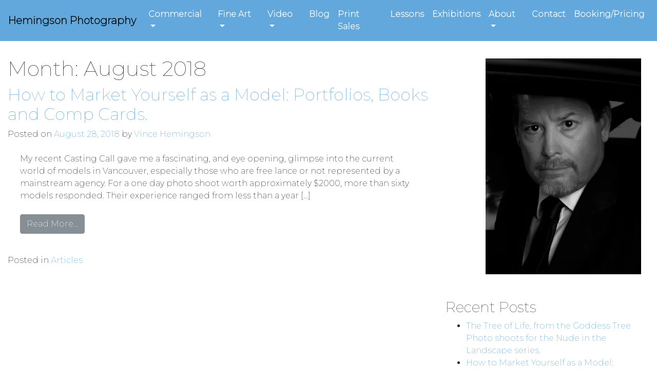

--- FILE ---
content_type: text/html; charset=UTF-8
request_url: https://hemingsonphotography.com/blog/2018/08/
body_size: 8011
content:
<!DOCTYPE html>
<html lang="en-CA">
<head>
	<meta charset="UTF-8">
	<meta http-equiv="X-UA-Compatible" content="IE=edge">
	<meta name="viewport" content="width=device-width, initial-scale=1, shrink-to-fit=no">
	<meta name="mobile-web-app-capable" content="yes">
	<meta name="apple-mobile-web-app-capable" content="yes">
	<meta name="apple-mobile-web-app-title" content="Hemingson Photography - ">
	<link rel="profile" href="https://gmpg.org/xfn/11">
	<link rel="pingback" href="https://hemingsonphotography.com/xmlrpc.php">
	<meta name='robots' content='noindex, follow' />

	<!-- This site is optimized with the Yoast SEO plugin v19.3 - https://yoast.com/wordpress/plugins/seo/ -->
	<title>August 2018 - Hemingson Photography</title>
	<meta property="og:locale" content="en_US" />
	<meta property="og:type" content="website" />
	<meta property="og:title" content="August 2018 - Hemingson Photography" />
	<meta property="og:url" content="https://hemingsonphotography.com/blog/2018/08/" />
	<meta property="og:site_name" content="Hemingson Photography" />
	<meta name="twitter:card" content="summary_large_image" />
	<meta name="twitter:site" content="@VinceHemingson" />
	<script type="application/ld+json" class="yoast-schema-graph">{"@context":"https://schema.org","@graph":[{"@type":"WebSite","@id":"https://hemingsonphotography.com/#website","url":"https://hemingsonphotography.com/","name":"Hemingson Photography","description":"","potentialAction":[{"@type":"SearchAction","target":{"@type":"EntryPoint","urlTemplate":"https://hemingsonphotography.com/?s={search_term_string}"},"query-input":"required name=search_term_string"}],"inLanguage":"en-CA"},{"@type":"CollectionPage","@id":"https://hemingsonphotography.com/blog/2018/08/","url":"https://hemingsonphotography.com/blog/2018/08/","name":"August 2018 - Hemingson Photography","isPartOf":{"@id":"https://hemingsonphotography.com/#website"},"breadcrumb":{"@id":"https://hemingsonphotography.com/blog/2018/08/#breadcrumb"},"inLanguage":"en-CA","potentialAction":[{"@type":"ReadAction","target":["https://hemingsonphotography.com/blog/2018/08/"]}]},{"@type":"BreadcrumbList","@id":"https://hemingsonphotography.com/blog/2018/08/#breadcrumb","itemListElement":[{"@type":"ListItem","position":1,"name":"Home","item":"https://hemingsonphotography.com/"},{"@type":"ListItem","position":2,"name":"Archives for August 2018"}]}]}</script>
	<!-- / Yoast SEO plugin. -->


<link rel='dns-prefetch' href='//secure.gravatar.com' />
<link rel='dns-prefetch' href='//s.w.org' />
<link rel='dns-prefetch' href='//v0.wordpress.com' />
<link rel='dns-prefetch' href='//widgets.wp.com' />
<link rel='dns-prefetch' href='//s0.wp.com' />
<link rel='dns-prefetch' href='//0.gravatar.com' />
<link rel='dns-prefetch' href='//1.gravatar.com' />
<link rel='dns-prefetch' href='//2.gravatar.com' />
<link rel='dns-prefetch' href='//i0.wp.com' />
<link rel='dns-prefetch' href='//c0.wp.com' />
<link rel="alternate" type="application/rss+xml" title="Hemingson Photography &raquo; Feed" href="https://hemingsonphotography.com/feed/" />
<link rel="alternate" type="application/rss+xml" title="Hemingson Photography &raquo; Comments Feed" href="https://hemingsonphotography.com/comments/feed/" />
<script type="text/javascript">
window._wpemojiSettings = {"baseUrl":"https:\/\/s.w.org\/images\/core\/emoji\/14.0.0\/72x72\/","ext":".png","svgUrl":"https:\/\/s.w.org\/images\/core\/emoji\/14.0.0\/svg\/","svgExt":".svg","source":{"concatemoji":"https:\/\/hemingsonphotography.com\/wp-includes\/js\/wp-emoji-release.min.js?ver=d0fe0276b346799e20d923c873e58c4f"}};
/*! This file is auto-generated */
!function(e,a,t){var n,r,o,i=a.createElement("canvas"),p=i.getContext&&i.getContext("2d");function s(e,t){var a=String.fromCharCode,e=(p.clearRect(0,0,i.width,i.height),p.fillText(a.apply(this,e),0,0),i.toDataURL());return p.clearRect(0,0,i.width,i.height),p.fillText(a.apply(this,t),0,0),e===i.toDataURL()}function c(e){var t=a.createElement("script");t.src=e,t.defer=t.type="text/javascript",a.getElementsByTagName("head")[0].appendChild(t)}for(o=Array("flag","emoji"),t.supports={everything:!0,everythingExceptFlag:!0},r=0;r<o.length;r++)t.supports[o[r]]=function(e){if(!p||!p.fillText)return!1;switch(p.textBaseline="top",p.font="600 32px Arial",e){case"flag":return s([127987,65039,8205,9895,65039],[127987,65039,8203,9895,65039])?!1:!s([55356,56826,55356,56819],[55356,56826,8203,55356,56819])&&!s([55356,57332,56128,56423,56128,56418,56128,56421,56128,56430,56128,56423,56128,56447],[55356,57332,8203,56128,56423,8203,56128,56418,8203,56128,56421,8203,56128,56430,8203,56128,56423,8203,56128,56447]);case"emoji":return!s([129777,127995,8205,129778,127999],[129777,127995,8203,129778,127999])}return!1}(o[r]),t.supports.everything=t.supports.everything&&t.supports[o[r]],"flag"!==o[r]&&(t.supports.everythingExceptFlag=t.supports.everythingExceptFlag&&t.supports[o[r]]);t.supports.everythingExceptFlag=t.supports.everythingExceptFlag&&!t.supports.flag,t.DOMReady=!1,t.readyCallback=function(){t.DOMReady=!0},t.supports.everything||(n=function(){t.readyCallback()},a.addEventListener?(a.addEventListener("DOMContentLoaded",n,!1),e.addEventListener("load",n,!1)):(e.attachEvent("onload",n),a.attachEvent("onreadystatechange",function(){"complete"===a.readyState&&t.readyCallback()})),(e=t.source||{}).concatemoji?c(e.concatemoji):e.wpemoji&&e.twemoji&&(c(e.twemoji),c(e.wpemoji)))}(window,document,window._wpemojiSettings);
</script>
<style type="text/css">
img.wp-smiley,
img.emoji {
	display: inline !important;
	border: none !important;
	box-shadow: none !important;
	height: 1em !important;
	width: 1em !important;
	margin: 0 0.07em !important;
	vertical-align: -0.1em !important;
	background: none !important;
	padding: 0 !important;
}
</style>
	<link rel='stylesheet' id='wp-block-library-css'  href='https://c0.wp.com/c/6.0.11/wp-includes/css/dist/block-library/style.min.css' type='text/css' media='all' />
<style id='wp-block-library-inline-css' type='text/css'>
.has-text-align-justify{text-align:justify;}
</style>
<link rel='stylesheet' id='mediaelement-css'  href='https://c0.wp.com/c/6.0.11/wp-includes/js/mediaelement/mediaelementplayer-legacy.min.css' type='text/css' media='all' />
<link rel='stylesheet' id='wp-mediaelement-css'  href='https://c0.wp.com/c/6.0.11/wp-includes/js/mediaelement/wp-mediaelement.min.css' type='text/css' media='all' />
<style id='global-styles-inline-css' type='text/css'>
body{--wp--preset--color--black: #000000;--wp--preset--color--cyan-bluish-gray: #abb8c3;--wp--preset--color--white: #ffffff;--wp--preset--color--pale-pink: #f78da7;--wp--preset--color--vivid-red: #cf2e2e;--wp--preset--color--luminous-vivid-orange: #ff6900;--wp--preset--color--luminous-vivid-amber: #fcb900;--wp--preset--color--light-green-cyan: #7bdcb5;--wp--preset--color--vivid-green-cyan: #00d084;--wp--preset--color--pale-cyan-blue: #8ed1fc;--wp--preset--color--vivid-cyan-blue: #0693e3;--wp--preset--color--vivid-purple: #9b51e0;--wp--preset--gradient--vivid-cyan-blue-to-vivid-purple: linear-gradient(135deg,rgba(6,147,227,1) 0%,rgb(155,81,224) 100%);--wp--preset--gradient--light-green-cyan-to-vivid-green-cyan: linear-gradient(135deg,rgb(122,220,180) 0%,rgb(0,208,130) 100%);--wp--preset--gradient--luminous-vivid-amber-to-luminous-vivid-orange: linear-gradient(135deg,rgba(252,185,0,1) 0%,rgba(255,105,0,1) 100%);--wp--preset--gradient--luminous-vivid-orange-to-vivid-red: linear-gradient(135deg,rgba(255,105,0,1) 0%,rgb(207,46,46) 100%);--wp--preset--gradient--very-light-gray-to-cyan-bluish-gray: linear-gradient(135deg,rgb(238,238,238) 0%,rgb(169,184,195) 100%);--wp--preset--gradient--cool-to-warm-spectrum: linear-gradient(135deg,rgb(74,234,220) 0%,rgb(151,120,209) 20%,rgb(207,42,186) 40%,rgb(238,44,130) 60%,rgb(251,105,98) 80%,rgb(254,248,76) 100%);--wp--preset--gradient--blush-light-purple: linear-gradient(135deg,rgb(255,206,236) 0%,rgb(152,150,240) 100%);--wp--preset--gradient--blush-bordeaux: linear-gradient(135deg,rgb(254,205,165) 0%,rgb(254,45,45) 50%,rgb(107,0,62) 100%);--wp--preset--gradient--luminous-dusk: linear-gradient(135deg,rgb(255,203,112) 0%,rgb(199,81,192) 50%,rgb(65,88,208) 100%);--wp--preset--gradient--pale-ocean: linear-gradient(135deg,rgb(255,245,203) 0%,rgb(182,227,212) 50%,rgb(51,167,181) 100%);--wp--preset--gradient--electric-grass: linear-gradient(135deg,rgb(202,248,128) 0%,rgb(113,206,126) 100%);--wp--preset--gradient--midnight: linear-gradient(135deg,rgb(2,3,129) 0%,rgb(40,116,252) 100%);--wp--preset--duotone--dark-grayscale: url('#wp-duotone-dark-grayscale');--wp--preset--duotone--grayscale: url('#wp-duotone-grayscale');--wp--preset--duotone--purple-yellow: url('#wp-duotone-purple-yellow');--wp--preset--duotone--blue-red: url('#wp-duotone-blue-red');--wp--preset--duotone--midnight: url('#wp-duotone-midnight');--wp--preset--duotone--magenta-yellow: url('#wp-duotone-magenta-yellow');--wp--preset--duotone--purple-green: url('#wp-duotone-purple-green');--wp--preset--duotone--blue-orange: url('#wp-duotone-blue-orange');--wp--preset--font-size--small: 13px;--wp--preset--font-size--medium: 20px;--wp--preset--font-size--large: 36px;--wp--preset--font-size--x-large: 42px;}.has-black-color{color: var(--wp--preset--color--black) !important;}.has-cyan-bluish-gray-color{color: var(--wp--preset--color--cyan-bluish-gray) !important;}.has-white-color{color: var(--wp--preset--color--white) !important;}.has-pale-pink-color{color: var(--wp--preset--color--pale-pink) !important;}.has-vivid-red-color{color: var(--wp--preset--color--vivid-red) !important;}.has-luminous-vivid-orange-color{color: var(--wp--preset--color--luminous-vivid-orange) !important;}.has-luminous-vivid-amber-color{color: var(--wp--preset--color--luminous-vivid-amber) !important;}.has-light-green-cyan-color{color: var(--wp--preset--color--light-green-cyan) !important;}.has-vivid-green-cyan-color{color: var(--wp--preset--color--vivid-green-cyan) !important;}.has-pale-cyan-blue-color{color: var(--wp--preset--color--pale-cyan-blue) !important;}.has-vivid-cyan-blue-color{color: var(--wp--preset--color--vivid-cyan-blue) !important;}.has-vivid-purple-color{color: var(--wp--preset--color--vivid-purple) !important;}.has-black-background-color{background-color: var(--wp--preset--color--black) !important;}.has-cyan-bluish-gray-background-color{background-color: var(--wp--preset--color--cyan-bluish-gray) !important;}.has-white-background-color{background-color: var(--wp--preset--color--white) !important;}.has-pale-pink-background-color{background-color: var(--wp--preset--color--pale-pink) !important;}.has-vivid-red-background-color{background-color: var(--wp--preset--color--vivid-red) !important;}.has-luminous-vivid-orange-background-color{background-color: var(--wp--preset--color--luminous-vivid-orange) !important;}.has-luminous-vivid-amber-background-color{background-color: var(--wp--preset--color--luminous-vivid-amber) !important;}.has-light-green-cyan-background-color{background-color: var(--wp--preset--color--light-green-cyan) !important;}.has-vivid-green-cyan-background-color{background-color: var(--wp--preset--color--vivid-green-cyan) !important;}.has-pale-cyan-blue-background-color{background-color: var(--wp--preset--color--pale-cyan-blue) !important;}.has-vivid-cyan-blue-background-color{background-color: var(--wp--preset--color--vivid-cyan-blue) !important;}.has-vivid-purple-background-color{background-color: var(--wp--preset--color--vivid-purple) !important;}.has-black-border-color{border-color: var(--wp--preset--color--black) !important;}.has-cyan-bluish-gray-border-color{border-color: var(--wp--preset--color--cyan-bluish-gray) !important;}.has-white-border-color{border-color: var(--wp--preset--color--white) !important;}.has-pale-pink-border-color{border-color: var(--wp--preset--color--pale-pink) !important;}.has-vivid-red-border-color{border-color: var(--wp--preset--color--vivid-red) !important;}.has-luminous-vivid-orange-border-color{border-color: var(--wp--preset--color--luminous-vivid-orange) !important;}.has-luminous-vivid-amber-border-color{border-color: var(--wp--preset--color--luminous-vivid-amber) !important;}.has-light-green-cyan-border-color{border-color: var(--wp--preset--color--light-green-cyan) !important;}.has-vivid-green-cyan-border-color{border-color: var(--wp--preset--color--vivid-green-cyan) !important;}.has-pale-cyan-blue-border-color{border-color: var(--wp--preset--color--pale-cyan-blue) !important;}.has-vivid-cyan-blue-border-color{border-color: var(--wp--preset--color--vivid-cyan-blue) !important;}.has-vivid-purple-border-color{border-color: var(--wp--preset--color--vivid-purple) !important;}.has-vivid-cyan-blue-to-vivid-purple-gradient-background{background: var(--wp--preset--gradient--vivid-cyan-blue-to-vivid-purple) !important;}.has-light-green-cyan-to-vivid-green-cyan-gradient-background{background: var(--wp--preset--gradient--light-green-cyan-to-vivid-green-cyan) !important;}.has-luminous-vivid-amber-to-luminous-vivid-orange-gradient-background{background: var(--wp--preset--gradient--luminous-vivid-amber-to-luminous-vivid-orange) !important;}.has-luminous-vivid-orange-to-vivid-red-gradient-background{background: var(--wp--preset--gradient--luminous-vivid-orange-to-vivid-red) !important;}.has-very-light-gray-to-cyan-bluish-gray-gradient-background{background: var(--wp--preset--gradient--very-light-gray-to-cyan-bluish-gray) !important;}.has-cool-to-warm-spectrum-gradient-background{background: var(--wp--preset--gradient--cool-to-warm-spectrum) !important;}.has-blush-light-purple-gradient-background{background: var(--wp--preset--gradient--blush-light-purple) !important;}.has-blush-bordeaux-gradient-background{background: var(--wp--preset--gradient--blush-bordeaux) !important;}.has-luminous-dusk-gradient-background{background: var(--wp--preset--gradient--luminous-dusk) !important;}.has-pale-ocean-gradient-background{background: var(--wp--preset--gradient--pale-ocean) !important;}.has-electric-grass-gradient-background{background: var(--wp--preset--gradient--electric-grass) !important;}.has-midnight-gradient-background{background: var(--wp--preset--gradient--midnight) !important;}.has-small-font-size{font-size: var(--wp--preset--font-size--small) !important;}.has-medium-font-size{font-size: var(--wp--preset--font-size--medium) !important;}.has-large-font-size{font-size: var(--wp--preset--font-size--large) !important;}.has-x-large-font-size{font-size: var(--wp--preset--font-size--x-large) !important;}
</style>
<link rel='stylesheet' id='understrap-styles-css'  href='https://hemingsonphotography.com/wp-content/themes/understrap/css/theme.min.css?ver=99.9.9' type='text/css' media='' />
<link rel='stylesheet' id='jetpack_css-css'  href='https://c0.wp.com/p/jetpack/11.1.4/css/jetpack.css' type='text/css' media='all' />
<script type='text/javascript' src='https://c0.wp.com/c/6.0.11/wp-includes/js/jquery/jquery.min.js' id='jquery-core-js'></script>
<script type='text/javascript' src='https://c0.wp.com/c/6.0.11/wp-includes/js/jquery/jquery-migrate.min.js' id='jquery-migrate-js'></script>
<script type='text/javascript' src='https://hemingsonphotography.com/wp-content/themes/understrap/js/popper.min.js?ver=1' id='popper-scripts-js'></script>
<script type='text/javascript' src='https://hemingsonphotography.com/wp-content/themes/understrap/js/lightslider.js?ver=1' id='lightslider-js'></script>
<link rel="https://api.w.org/" href="https://hemingsonphotography.com/wp-json/" /><link rel="EditURI" type="application/rsd+xml" title="RSD" href="https://hemingsonphotography.com/xmlrpc.php?rsd" />
<link rel="wlwmanifest" type="application/wlwmanifest+xml" href="https://hemingsonphotography.com/wp-includes/wlwmanifest.xml" /> 

<meta http-equiv="Content-Security-Policy" content="upgrade-insecure-requests"><style>img#wpstats{display:none}</style>
	<style type="text/css">.recentcomments a{display:inline !important;padding:0 !important;margin:0 !important;}</style>			<style type="text/css">
				/* If html does not have either class, do not show lazy loaded images. */
				html:not( .jetpack-lazy-images-js-enabled ):not( .js ) .jetpack-lazy-image {
					display: none;
				}
			</style>
			<script>
				document.documentElement.classList.add(
					'jetpack-lazy-images-js-enabled'
				);
			</script>
		</head>

<body class="archive date group-blog hfeed">

<div class="hfeed site" id="page">

	<!-- ******************* The Navbar Area ******************* -->
	<div class="wrapper-fluid wrapper-navbar" id="wrapper-navbar">

		<a class="skip-link screen-reader-text sr-only" href="#content">Skip to content</a>

		<nav class="navbar navbar-expand-xl navbar-light justify-content-xl-around">

		
					<!-- Your site title as branding in the menu -->
					
						
							<a class="navbar-brand" rel="home" href="https://hemingsonphotography.com/" title="Hemingson Photography">Hemingson Photography</a>

						

					<!-- end custom logo -->

				<button class="navbar-toggler" type="button" data-toggle="collapse" data-target="#navbarNavDropdown" aria-controls="navbarNavDropdown" aria-expanded="false" aria-label="Toggle navigation">
					<span class="navbar-toggler-icon"></span>
				</button>

				<!-- The WordPress Menu goes here -->
				<div id="navbarNavDropdown" class="collapse navbar-collapse"><ul id="main-menu" class="navbar-nav"><li id="menu-item-42" class="menu-item menu-item-type-post_type menu-item-object-page menu-item-has-children nav-item menu-item-42 dropdown"><a title="Commercial" href="#" data-toggle="dropdown" class="nav-link dropdown-toggle">Commercial <span class="caret"></span></a>
<ul class=" dropdown-menu" role="menu">
	<li id="menu-item-496" class="menu-item menu-item-type-post_type menu-item-object-page nav-item menu-item-496"><a title="Head Shots" href="https://hemingsonphotography.com/commercial/head-shots/" class="nav-link">Head Shots</a></li>
	<li id="menu-item-500" class="menu-item menu-item-type-post_type menu-item-object-page nav-item menu-item-500"><a title="Portraits" href="https://hemingsonphotography.com/commercial/portraits/" class="nav-link">Portraits</a></li>
	<li id="menu-item-114" class="menu-item menu-item-type-post_type menu-item-object-page nav-item menu-item-114"><a title="Editorial Photography" href="https://hemingsonphotography.com/commercial/editorial-photography/" class="nav-link">Editorial Photography</a></li>
	<li id="menu-item-1102" class="menu-item menu-item-type-post_type menu-item-object-page nav-item menu-item-1102"><a title="Fashion" href="https://hemingsonphotography.com/fashion/" class="nav-link">Fashion</a></li>
	<li id="menu-item-698" class="menu-item menu-item-type-post_type menu-item-object-page nav-item menu-item-698"><a title="Architectural Photography" href="https://hemingsonphotography.com/commercial/architectural/" class="nav-link">Architectural Photography</a></li>
	<li id="menu-item-125" class="menu-item menu-item-type-post_type menu-item-object-page nav-item menu-item-125"><a title="Product Photography" href="https://hemingsonphotography.com/commercial/product-photography/" class="nav-link">Product Photography</a></li>
	<li id="menu-item-43" class="menu-item menu-item-type-post_type menu-item-object-page nav-item menu-item-43"><a title="Boudoir &#038; In the Bath" href="https://hemingsonphotography.com/commercial/boudoir-in-the-bath/" class="nav-link">Boudoir &#038; In the Bath</a></li>
</ul>
</li>
<li id="menu-item-48" class="menu-item menu-item-type-post_type menu-item-object-page menu-item-has-children nav-item menu-item-48 dropdown"><a title="Fine Art" href="#" data-toggle="dropdown" class="nav-link dropdown-toggle">Fine Art <span class="caret"></span></a>
<ul class=" dropdown-menu" role="menu">
	<li id="menu-item-51" class="menu-item menu-item-type-post_type menu-item-object-page nav-item menu-item-51"><a title="Nude in the Landscape" href="https://hemingsonphotography.com/fine-art/nude-in-the-landscape/" class="nav-link">Nude in the Landscape</a></li>
	<li id="menu-item-561" class="menu-item menu-item-type-post_type menu-item-object-page nav-item menu-item-561"><a title="Portraits of Africa" href="https://hemingsonphotography.com/fine-art/portraits-of-africa/" class="nav-link">Portraits of Africa</a></li>
	<li id="menu-item-623" class="menu-item menu-item-type-post_type menu-item-object-page nav-item menu-item-623"><a title="Spirit of Asia" href="https://hemingsonphotography.com/fine-art/spirit-of-asia/" class="nav-link">Spirit of Asia</a></li>
	<li id="menu-item-627" class="menu-item menu-item-type-post_type menu-item-object-page nav-item menu-item-627"><a title="Fine Art Nudes" href="https://hemingsonphotography.com/fine-art/fine-art-nudes/" class="nav-link">Fine Art Nudes</a></li>
	<li id="menu-item-49" class="menu-item menu-item-type-post_type menu-item-object-page nav-item menu-item-49"><a title="Flesh and Bone" href="https://hemingsonphotography.com/fine-art/flesh-and-bone/" class="nav-link">Flesh and Bone</a></li>
	<li id="menu-item-52" class="menu-item menu-item-type-post_type menu-item-object-page nav-item menu-item-52"><a title="Pixels and Paint" href="https://hemingsonphotography.com/fine-art/pixels-and-paint/" class="nav-link">Pixels and Paint</a></li>
	<li id="menu-item-118" class="menu-item menu-item-type-post_type menu-item-object-page nav-item menu-item-118"><a title="Lucha Libre" href="https://hemingsonphotography.com/fine-art/lucha-libre/" class="nav-link">Lucha Libre</a></li>
	<li id="menu-item-1153" class="menu-item menu-item-type-post_type menu-item-object-page nav-item menu-item-1153"><a title="Phallusy Series" href="https://hemingsonphotography.com/fine-art/phallusy-series/" class="nav-link">Phallusy Series</a></li>
	<li id="menu-item-55" class="menu-item menu-item-type-post_type menu-item-object-page nav-item menu-item-55"><a title="The Tattoo Project: body. art. image." href="https://hemingsonphotography.com/fine-art/the-tattoo-project/" class="nav-link">The Tattoo Project: body. art. image.</a></li>
	<li id="menu-item-1072" class="menu-item menu-item-type-post_type menu-item-object-page nav-item menu-item-1072"><a title="Forty Two Red Shoes" href="https://hemingsonphotography.com/fine-art/forty-two-red-shoes/" class="nav-link">Forty Two Red Shoes</a></li>
</ul>
</li>
<li id="menu-item-65" class="menu-item menu-item-type-post_type menu-item-object-page menu-item-has-children nav-item menu-item-65 dropdown"><a title="Video" href="#" data-toggle="dropdown" class="nav-link dropdown-toggle">Video <span class="caret"></span></a>
<ul class=" dropdown-menu" role="menu">
	<li id="menu-item-108" class="menu-item menu-item-type-post_type menu-item-object-page nav-item menu-item-108"><a title="Nude in the Landscape" href="https://hemingsonphotography.com/video/nude-in-the-landscape/" class="nav-link">Nude in the Landscape</a></li>
	<li id="menu-item-109" class="menu-item menu-item-type-post_type menu-item-object-page nav-item menu-item-109"><a title="Paradise Lost" href="https://hemingsonphotography.com/video/paradise-lost/" class="nav-link">Paradise Lost</a></li>
	<li id="menu-item-53" class="menu-item menu-item-type-post_type menu-item-object-page nav-item menu-item-53"><a title="Portraits of Africa" href="https://hemingsonphotography.com/video/portraits-of-africa/" class="nav-link">Portraits of Africa</a></li>
	<li id="menu-item-110" class="menu-item menu-item-type-post_type menu-item-object-page nav-item menu-item-110"><a title="The Tattoo Project" href="https://hemingsonphotography.com/video/the-tattoo-project/" class="nav-link">The Tattoo Project</a></li>
</ul>
</li>
<li id="menu-item-41" class="menu-item menu-item-type-post_type menu-item-object-page current_page_parent nav-item menu-item-41"><a title="Blog" href="https://hemingsonphotography.com/blog/" class="nav-link">Blog</a></li>
<li id="menu-item-64" class="menu-item menu-item-type-post_type menu-item-object-page nav-item menu-item-64"><a title="Print Sales" href="https://hemingsonphotography.com/print-sales/" class="nav-link">Print Sales</a></li>
<li id="menu-item-63" class="menu-item menu-item-type-post_type menu-item-object-page nav-item menu-item-63"><a title="Lessons" href="https://hemingsonphotography.com/lessons/" class="nav-link">Lessons</a></li>
<li id="menu-item-821" class="menu-item menu-item-type-post_type menu-item-object-page nav-item menu-item-821"><a title="Exhibitions" href="https://hemingsonphotography.com/exhibitions-awards-publications/" class="nav-link">Exhibitions</a></li>
<li id="menu-item-1201" class="menu-item menu-item-type-custom menu-item-object-custom menu-item-has-children nav-item menu-item-1201 dropdown"><a title="About" href="#" data-toggle="dropdown" class="nav-link dropdown-toggle">About <span class="caret"></span></a>
<ul class=" dropdown-menu" role="menu">
	<li id="menu-item-552" class="menu-item menu-item-type-post_type menu-item-object-page nav-item menu-item-552"><a title="About Vince" href="https://hemingsonphotography.com/about-vince/" class="nav-link">About Vince</a></li>
	<li id="menu-item-564" class="menu-item menu-item-type-post_type menu-item-object-page nav-item menu-item-564"><a title="Testimonials" href="https://hemingsonphotography.com/testimonials/" class="nav-link">Testimonials</a></li>
</ul>
</li>
<li id="menu-item-653" class="menu-item menu-item-type-post_type menu-item-object-page nav-item menu-item-653"><a title="Contact" href="https://hemingsonphotography.com/contact/" class="nav-link">Contact</a></li>
<li id="menu-item-1202" class="menu-item menu-item-type-post_type menu-item-object-page nav-item menu-item-1202"><a title="Booking/Pricing" href="https://hemingsonphotography.com/bookings/" class="nav-link">Booking/Pricing</a></li>
</ul></div>			
		</nav><!-- .site-navigation -->

	</div><!-- .wrapper-navbar end -->


<div class="wrapper" id="archive-wrapper">

	<div class="container-fluid" id="content" tabindex="-1">

		<div class="row">

			<!-- Do the left sidebar check -->
			


<div class="col-md-8 content-area" id="primary">
			<main class="site-main" id="main">

				
					<header class="page-header">
						<h1 class="page-title">Month: <span>August 2018</span></h1>					</header><!-- .page-header -->

										
						
<article class="post-1223 post type-post status-publish format-standard hentry category-articles" id="post-1223">

	<header class="entry-header">

		<h2 class="entry-title"><a href="https://hemingsonphotography.com/blog/how-to-market-yourself-as-a-model-portfolios-books-and-comp-cards/" rel="bookmark">How to Market Yourself as a Model: Portfolios, Books and Comp Cards.</a></h2>
		
			<div class="entry-meta">
				<span class="posted-on">Posted on <a href="https://hemingsonphotography.com/blog/how-to-market-yourself-as-a-model-portfolios-books-and-comp-cards/" rel="bookmark"><time class="entry-date published updated" datetime="2018-08-28T14:26:45-07:00">August 28, 2018</time></a></span><span class="byline"> by <span class="author vcard"><a class="url fn n" href="https://hemingsonphotography.com/blog/author/vince/">Vince Hemingson</a></span></span>			</div><!-- .entry-meta -->

		
	</header><!-- .entry-header -->

	
	<div class="entry-content">

		<p>My recent Casting Call gave me a fascinating, and eye opening, glimpse into the current world of models in Vancouver, especially those who are free lance or not represented by a mainstream agency. For a one day photo shoot worth approximately $2000, more than sixty models responded. Their experience ranged from less than a year [&#8230;]</p>
<p><a class="btn btn-secondary understrap-read-more-link" href="https://hemingsonphotography.com/blog/how-to-market-yourself-as-a-model-portfolios-books-and-comp-cards/">Read More&#8230;</a></p>

		
	</div><!-- .entry-content -->

	<footer class="entry-footer">

		<span class="cat-links">Posted in <a href="https://hemingsonphotography.com/blog/category/articles/" rel="category tag">Articles</a></span>
	</footer><!-- .entry-footer -->

</article><!-- #post-## -->

					
				
			</main><!-- #main -->

			<!-- The pagination component -->
			
		</div><!-- #primary -->

		<!-- Do the right sidebar check -->
		


  
<div class="col-md-4 widget-area" id="right-sidebar" role="complementary">
	<aside id="media_image-2" class="widget widget_media_image"><img width="303" height="420" src="https://i0.wp.com/hemingsonphotography.com/wp-content/uploads/2018/02/IMG_2254.jpg?fit=303%2C420&amp;ssl=1" class="image wp-image-662 mt-1 attachment-303x420 size-303x420 jetpack-lazy-image" alt="" loading="lazy" style="max-width: 100%; height: auto;" data-attachment-id="662" data-permalink="https://hemingsonphotography.com/about-vince/img_2254/" data-orig-file="https://i0.wp.com/hemingsonphotography.com/wp-content/uploads/2018/02/IMG_2254.jpg?fit=784%2C1088&amp;ssl=1" data-orig-size="784,1088" data-comments-opened="0" data-image-meta="{&quot;aperture&quot;:&quot;0&quot;,&quot;credit&quot;:&quot;&quot;,&quot;camera&quot;:&quot;&quot;,&quot;caption&quot;:&quot;&quot;,&quot;created_timestamp&quot;:&quot;0&quot;,&quot;copyright&quot;:&quot;&quot;,&quot;focal_length&quot;:&quot;0&quot;,&quot;iso&quot;:&quot;0&quot;,&quot;shutter_speed&quot;:&quot;0&quot;,&quot;title&quot;:&quot;&quot;,&quot;orientation&quot;:&quot;0&quot;}" data-image-title="Vince Hemingson &#8211; Portrait" data-image-description="" data-image-caption="" data-medium-file="https://i0.wp.com/hemingsonphotography.com/wp-content/uploads/2018/02/IMG_2254.jpg?fit=432%2C600&amp;ssl=1" data-large-file="https://i0.wp.com/hemingsonphotography.com/wp-content/uploads/2018/02/IMG_2254.jpg?fit=640%2C888&amp;ssl=1" data-lazy-srcset="https://i0.wp.com/hemingsonphotography.com/wp-content/uploads/2018/02/IMG_2254.jpg?w=784&amp;ssl=1 784w, https://i0.wp.com/hemingsonphotography.com/wp-content/uploads/2018/02/IMG_2254.jpg?resize=432%2C600&amp;ssl=1 432w, https://i0.wp.com/hemingsonphotography.com/wp-content/uploads/2018/02/IMG_2254.jpg?resize=768%2C1066&amp;ssl=1 768w" data-lazy-sizes="(max-width: 303px) 100vw, 303px" data-lazy-src="https://i0.wp.com/hemingsonphotography.com/wp-content/uploads/2018/02/IMG_2254.jpg?fit=303%2C420&amp;ssl=1&amp;is-pending-load=1" srcset="[data-uri]" /></aside>
		<aside id="recent-posts-2" class="widget widget_recent_entries">
		<h3 class="widget-title">Recent Posts</h3>
		<ul>
											<li>
					<a href="https://hemingsonphotography.com/blog/the-tree-of-life-from-the-goddess-tree-photo-shoots-for-the-nude-in-the-landscape-series/">The Tree of Life, from the Goddess Tree Photo shoots for the Nude in the Landscape series.</a>
									</li>
											<li>
					<a href="https://hemingsonphotography.com/blog/how-to-market-yourself-as-a-model-portfolios-books-and-comp-cards/">How to Market Yourself as a Model: Portfolios, Books and Comp Cards.</a>
									</li>
											<li>
					<a href="https://hemingsonphotography.com/blog/some-helpful-hints-on-booking-commercial-work-with-a-photographer/">Some helpful hints on booking commercial work with a photographer.</a>
									</li>
											<li>
					<a href="https://hemingsonphotography.com/blog/are-you-ready-for-your-nude-photo-shoot/">Are you ready for your nude photo shoot?</a>
									</li>
											<li>
					<a href="https://hemingsonphotography.com/blog/lets-vogue-posing-tips-for-models-and-photographers/">Let&#8217;s VOGUE! : Posing Tips for Models and Photographers</a>
									</li>
					</ul>

		</aside><aside id="recent-comments-2" class="widget widget_recent_comments"><h3 class="widget-title">Recent Comments</h3><ul id="recentcomments"></ul></aside><aside id="archives-2" class="widget widget_archive"><h3 class="widget-title">Archives</h3>
			<ul>
					<li><a href='https://hemingsonphotography.com/blog/2018/09/'>September 2018</a></li>
	<li><a href='https://hemingsonphotography.com/blog/2018/08/' aria-current="page">August 2018</a></li>
	<li><a href='https://hemingsonphotography.com/blog/2018/05/'>May 2018</a></li>
	<li><a href='https://hemingsonphotography.com/blog/2018/03/'>March 2018</a></li>
	<li><a href='https://hemingsonphotography.com/blog/2018/02/'>February 2018</a></li>
			</ul>

			</aside><aside id="categories-2" class="widget widget_categories"><h3 class="widget-title">Categories</h3>
			<ul>
					<li class="cat-item cat-item-3"><a href="https://hemingsonphotography.com/blog/category/articles/">Articles</a>
</li>
	<li class="cat-item cat-item-1"><a href="https://hemingsonphotography.com/blog/category/uncategorized/">Uncategorised</a>
</li>
			</ul>

			</aside><aside id="meta-2" class="widget widget_meta"><h3 class="widget-title">Meta</h3>
		<ul>
						<li><a rel="nofollow" href="https://hemingsonphotography.com/wp-login.php">Log in</a></li>
			<li><a href="https://hemingsonphotography.com/feed/">Entries feed</a></li>
			<li><a href="https://hemingsonphotography.com/comments/feed/">Comments feed</a></li>

			<li><a href="https://en-ca.wordpress.org/">WordPress.org</a></li>
		</ul>

		</aside>
</div><!-- #secondary -->


	</div> <!-- .row -->

</div><!-- Container end -->

</div><!-- Wrapper end -->




<div class="wrapper" id="wrapper-footer">

	<div class="container-fluid">

		<div class="row">

			<div class="col-md-12">

				<footer class="site-footer" id="colophon">

					<div class="site-info">

							<a href="http://wordpress.org/">Proudly powered by WordPress</a>
								<span class="sep"> | </span>

							Theme: VHP by <a href="http://about.me/siguy">Simon Snow</a>.
					</div><!-- .site-info -->

				</footer><!-- #colophon -->

			</div><!--col end -->

		</div><!-- row end -->

	</div><!-- container end -->

</div><!-- wrapper end -->

</div><!-- #page we need this extra closing tag here -->

<script type='text/javascript' src='https://c0.wp.com/p/jetpack/11.1.4/_inc/build/photon/photon.min.js' id='jetpack-photon-js'></script>
<script type='text/javascript' src='https://hemingsonphotography.com/wp-content/themes/understrap/js/theme.min.js?ver=99.9.9' id='understrap-scripts-js'></script>
<script type='text/javascript' src='https://hemingsonphotography.com/wp-content/plugins/jetpack/jetpack_vendor/automattic/jetpack-lazy-images/dist/intersection-observer.js?minify=false&#038;ver=83ec8aa758f883d6da14' id='jetpack-lazy-images-polyfill-intersectionobserver-js'></script>
<script type='text/javascript' id='jetpack-lazy-images-js-extra'>
/* <![CDATA[ */
var jetpackLazyImagesL10n = {"loading_warning":"Images are still loading. Please cancel your print and try again."};
/* ]]> */
</script>
<script type='text/javascript' src='https://hemingsonphotography.com/wp-content/plugins/jetpack/jetpack_vendor/automattic/jetpack-lazy-images/dist/lazy-images.js?minify=false&#038;ver=54eb31dc971b63b49278' id='jetpack-lazy-images-js'></script>
<script src='https://stats.wp.com/e-202605.js' defer></script>
<script>
	_stq = window._stq || [];
	_stq.push([ 'view', {v:'ext',j:'1:11.1.4',blog:'143480878',post:'0',tz:'-8',srv:'hemingsonphotography.com'} ]);
	_stq.push([ 'clickTrackerInit', '143480878', '0' ]);
</script>

<!-- Camera by Sumesh Ak from the Noun Project -->

</body>

</html>


--- FILE ---
content_type: text/javascript
request_url: https://hemingsonphotography.com/wp-content/themes/understrap/js/theme.min.js?ver=99.9.9
body_size: 22284
content:
!function(t,e){"object"==typeof exports&&"undefined"!=typeof module?e(exports,require("jquery"),require("popper.js")):"function"==typeof define&&define.amd?define(["exports","jquery","popper.js"],e):e(t.bootstrap={},t.jQuery,t.Popper)}(this,function(t,e,i){"use strict";function n(t,e){for(var i=0;i<e.length;i++){var n=e[i];n.enumerable=n.enumerable||!1,n.configurable=!0,"value"in n&&(n.writable=!0),Object.defineProperty(t,n.key,n)}}function o(t,e,i){return e&&n(t.prototype,e),i&&n(t,i),t}function s(){return(s=Object.assign||function(t){for(var e=1;e<arguments.length;e++){var i=arguments[e];for(var n in i)Object.prototype.hasOwnProperty.call(i,n)&&(t[n]=i[n])}return t}).apply(this,arguments)}e=e&&e.hasOwnProperty("default")?e.default:e,i=i&&i.hasOwnProperty("default")?i.default:i;var a,r,l,d,h,c,u,f,g,_,m,p,v,y,b,C,E,T,I,w,S,A,D,k,N,O,x,P,M,L,H,W,$,R,j,B,V,U,K,F,Q,Y,G,q,X,z,Z,J,tt,et,it,nt,ot,st,at,rt,lt,dt,ht,ct,ut,ft,gt,_t,mt,pt,vt,yt,bt,Ct,Et,Tt,It,wt,St,At,Dt,kt,Nt,Ot,xt,Pt,Mt,Lt,Ht,Wt,$t,Rt,jt,Bt,Vt,Ut,Kt,Ft,Qt,Yt,Gt,qt,Xt,zt,Zt,Jt,te,ee,ie,ne,oe,se,ae,re,le,de,he,ce,ue,fe,ge,_e,me,pe,ve,ye,be,Ce,Ee,Te,Ie,we,Se,Ae,De,ke,Ne,Oe,xe,Pe,Me,Le,He,We,$e,Re,je,Be,Ve,Ue,Ke,Fe,Qe,Ye,Ge,qe,Xe,ze,Ze,Je,ti,ei,ii,ni,oi,si,ai,ri,li,di,hi,ci,ui,fi,gi,_i,mi,pi,vi,yi,bi,Ci,Ei=function(t){var e=!1;function i(e){var i=this,o=!1;return t(this).one(n.TRANSITION_END,function(){o=!0}),setTimeout(function(){o||n.triggerTransitionEnd(i)},e),this}var n={TRANSITION_END:"bsTransitionEnd",getUID:function(t){do{t+=~~(1e6*Math.random())}while(document.getElementById(t));return t},getSelectorFromElement:function(e){var i,n=e.getAttribute("data-target");n&&"#"!==n||(n=e.getAttribute("href")||""),"#"===n.charAt(0)&&(i=n,n=i="function"==typeof t.escapeSelector?t.escapeSelector(i).substr(1):i.replace(/(:|\.|\[|\]|,|=|@)/g,"\\$1"));try{return t(document).find(n).length>0?n:null}catch(t){return null}},reflow:function(t){return t.offsetHeight},triggerTransitionEnd:function(i){t(i).trigger(e.end)},supportsTransitionEnd:function(){return Boolean(e)},isElement:function(t){return(t[0]||t).nodeType},typeCheckConfig:function(t,e,i){for(var o in i)if(Object.prototype.hasOwnProperty.call(i,o)){var s=i[o],a=e[o],r=a&&n.isElement(a)?"element":(l=a,{}.toString.call(l).match(/\s([a-zA-Z]+)/)[1].toLowerCase());if(!new RegExp(s).test(r))throw new Error(t.toUpperCase()+': Option "'+o+'" provided type "'+r+'" but expected type "'+s+'".')}var l}};return e=!window.QUnit&&{end:"transitionend"},t.fn.emulateTransitionEnd=i,n.supportsTransitionEnd()&&(t.event.special[n.TRANSITION_END]={bindType:e.end,delegateType:e.end,handle:function(e){if(t(e.target).is(this))return e.handleObj.handler.apply(this,arguments)}}),n}(e),Ti=(r="alert",d="."+(l="bs.alert"),h=(a=e).fn[r],c={CLOSE:"close"+d,CLOSED:"closed"+d,CLICK_DATA_API:"click"+d+".data-api"},u="alert",f="fade",g="show",_=function(){function t(t){this._element=t}var e=t.prototype;return e.close=function(t){t=t||this._element;var e=this._getRootElement(t);this._triggerCloseEvent(e).isDefaultPrevented()||this._removeElement(e)},e.dispose=function(){a.removeData(this._element,l),this._element=null},e._getRootElement=function(t){var e=Ei.getSelectorFromElement(t),i=!1;return e&&(i=a(e)[0]),i||(i=a(t).closest("."+u)[0]),i},e._triggerCloseEvent=function(t){var e=a.Event(c.CLOSE);return a(t).trigger(e),e},e._removeElement=function(t){var e=this;a(t).removeClass(g),Ei.supportsTransitionEnd()&&a(t).hasClass(f)?a(t).one(Ei.TRANSITION_END,function(i){return e._destroyElement(t,i)}).emulateTransitionEnd(150):this._destroyElement(t)},e._destroyElement=function(t){a(t).detach().trigger(c.CLOSED).remove()},t._jQueryInterface=function(e){return this.each(function(){var i=a(this),n=i.data(l);n||(n=new t(this),i.data(l,n)),"close"===e&&n[e](this)})},t._handleDismiss=function(t){return function(e){e&&e.preventDefault(),t.close(this)}},o(t,null,[{key:"VERSION",get:function(){return"4.0.0-beta.3"}}]),t}(),a(document).on(c.CLICK_DATA_API,'[data-dismiss="alert"]',_._handleDismiss(new _)),a.fn[r]=_._jQueryInterface,a.fn[r].Constructor=_,a.fn[r].noConflict=function(){return a.fn[r]=h,_._jQueryInterface},_),Ii=(p="button",y="."+(v="bs.button"),b=".data-api",C=(m=e).fn[p],E="active",T="btn",I="focus",w='[data-toggle^="button"]',S='[data-toggle="buttons"]',A="input",D=".active",k=".btn",N={CLICK_DATA_API:"click"+y+b,FOCUS_BLUR_DATA_API:"focus"+y+b+" blur"+y+b},O=function(){function t(t){this._element=t}var e=t.prototype;return e.toggle=function(){var t=!0,e=!0,i=m(this._element).closest(S)[0];if(i){var n=m(this._element).find(A)[0];if(n){if("radio"===n.type)if(n.checked&&m(this._element).hasClass(E))t=!1;else{var o=m(i).find(D)[0];o&&m(o).removeClass(E)}if(t){if(n.hasAttribute("disabled")||i.hasAttribute("disabled")||n.classList.contains("disabled")||i.classList.contains("disabled"))return;n.checked=!m(this._element).hasClass(E),m(n).trigger("change")}n.focus(),e=!1}}e&&this._element.setAttribute("aria-pressed",!m(this._element).hasClass(E)),t&&m(this._element).toggleClass(E)},e.dispose=function(){m.removeData(this._element,v),this._element=null},t._jQueryInterface=function(e){return this.each(function(){var i=m(this).data(v);i||(i=new t(this),m(this).data(v,i)),"toggle"===e&&i[e]()})},o(t,null,[{key:"VERSION",get:function(){return"4.0.0-beta.3"}}]),t}(),m(document).on(N.CLICK_DATA_API,w,function(t){t.preventDefault();var e=t.target;m(e).hasClass(T)||(e=m(e).closest(k)),O._jQueryInterface.call(m(e),"toggle")}).on(N.FOCUS_BLUR_DATA_API,w,function(t){var e=m(t.target).closest(k)[0];m(e).toggleClass(I,/^focus(in)?$/.test(t.type))}),m.fn[p]=O._jQueryInterface,m.fn[p].Constructor=O,m.fn[p].noConflict=function(){return m.fn[p]=C,O._jQueryInterface},O),wi=(P="carousel",L="."+(M="bs.carousel"),H=".data-api",W=(x=e).fn[P],$={interval:5e3,keyboard:!0,slide:!1,pause:"hover",wrap:!0},R={interval:"(number|boolean)",keyboard:"boolean",slide:"(boolean|string)",pause:"(string|boolean)",wrap:"boolean"},j="next",B="prev",V="left",U="right",K={SLIDE:"slide"+L,SLID:"slid"+L,KEYDOWN:"keydown"+L,MOUSEENTER:"mouseenter"+L,MOUSELEAVE:"mouseleave"+L,TOUCHEND:"touchend"+L,LOAD_DATA_API:"load"+L+H,CLICK_DATA_API:"click"+L+H},F="carousel",Q="active",Y="slide",G="carousel-item-right",q="carousel-item-left",X="carousel-item-next",z="carousel-item-prev",Z={ACTIVE:".active",ACTIVE_ITEM:".active.carousel-item",ITEM:".carousel-item",NEXT_PREV:".carousel-item-next, .carousel-item-prev",INDICATORS:".carousel-indicators",DATA_SLIDE:"[data-slide], [data-slide-to]",DATA_RIDE:'[data-ride="carousel"]'},J=function(){function t(t,e){this._items=null,this._interval=null,this._activeElement=null,this._isPaused=!1,this._isSliding=!1,this.touchTimeout=null,this._config=this._getConfig(e),this._element=x(t)[0],this._indicatorsElement=x(this._element).find(Z.INDICATORS)[0],this._addEventListeners()}var e=t.prototype;return e.next=function(){this._isSliding||this._slide(j)},e.nextWhenVisible=function(){!document.hidden&&x(this._element).is(":visible")&&"hidden"!==x(this._element).css("visibility")&&this.next()},e.prev=function(){this._isSliding||this._slide(B)},e.pause=function(t){t||(this._isPaused=!0),x(this._element).find(Z.NEXT_PREV)[0]&&Ei.supportsTransitionEnd()&&(Ei.triggerTransitionEnd(this._element),this.cycle(!0)),clearInterval(this._interval),this._interval=null},e.cycle=function(t){t||(this._isPaused=!1),this._interval&&(clearInterval(this._interval),this._interval=null),this._config.interval&&!this._isPaused&&(this._interval=setInterval((document.visibilityState?this.nextWhenVisible:this.next).bind(this),this._config.interval))},e.to=function(t){var e=this;this._activeElement=x(this._element).find(Z.ACTIVE_ITEM)[0];var i=this._getItemIndex(this._activeElement);if(!(t>this._items.length-1||t<0))if(this._isSliding)x(this._element).one(K.SLID,function(){return e.to(t)});else{if(i===t)return this.pause(),void this.cycle();var n=t>i?j:B;this._slide(n,this._items[t])}},e.dispose=function(){x(this._element).off(L),x.removeData(this._element,M),this._items=null,this._config=null,this._element=null,this._interval=null,this._isPaused=null,this._isSliding=null,this._activeElement=null,this._indicatorsElement=null},e._getConfig=function(t){return t=s({},$,t),Ei.typeCheckConfig(P,t,R),t},e._addEventListeners=function(){var t=this;this._config.keyboard&&x(this._element).on(K.KEYDOWN,function(e){return t._keydown(e)}),"hover"===this._config.pause&&(x(this._element).on(K.MOUSEENTER,function(e){return t.pause(e)}).on(K.MOUSELEAVE,function(e){return t.cycle(e)}),"ontouchstart"in document.documentElement&&x(this._element).on(K.TOUCHEND,function(){t.pause(),t.touchTimeout&&clearTimeout(t.touchTimeout),t.touchTimeout=setTimeout(function(e){return t.cycle(e)},500+t._config.interval)}))},e._keydown=function(t){if(!/input|textarea/i.test(t.target.tagName))switch(t.which){case 37:t.preventDefault(),this.prev();break;case 39:t.preventDefault(),this.next();break;default:return}},e._getItemIndex=function(t){return this._items=x.makeArray(x(t).parent().find(Z.ITEM)),this._items.indexOf(t)},e._getItemByDirection=function(t,e){var i=t===j,n=t===B,o=this._getItemIndex(e),s=this._items.length-1;if((n&&0===o||i&&o===s)&&!this._config.wrap)return e;var a=(o+(t===B?-1:1))%this._items.length;return-1===a?this._items[this._items.length-1]:this._items[a]},e._triggerSlideEvent=function(t,e){var i=this._getItemIndex(t),n=this._getItemIndex(x(this._element).find(Z.ACTIVE_ITEM)[0]),o=x.Event(K.SLIDE,{relatedTarget:t,direction:e,from:n,to:i});return x(this._element).trigger(o),o},e._setActiveIndicatorElement=function(t){if(this._indicatorsElement){x(this._indicatorsElement).find(Z.ACTIVE).removeClass(Q);var e=this._indicatorsElement.children[this._getItemIndex(t)];e&&x(e).addClass(Q)}},e._slide=function(t,e){var i,n,o,s=this,a=x(this._element).find(Z.ACTIVE_ITEM)[0],r=this._getItemIndex(a),l=e||a&&this._getItemByDirection(t,a),d=this._getItemIndex(l),h=Boolean(this._interval);if(t===j?(i=q,n=X,o=V):(i=G,n=z,o=U),l&&x(l).hasClass(Q))this._isSliding=!1;else if(!this._triggerSlideEvent(l,o).isDefaultPrevented()&&a&&l){this._isSliding=!0,h&&this.pause(),this._setActiveIndicatorElement(l);var c=x.Event(K.SLID,{relatedTarget:l,direction:o,from:r,to:d});Ei.supportsTransitionEnd()&&x(this._element).hasClass(Y)?(x(l).addClass(n),Ei.reflow(l),x(a).addClass(i),x(l).addClass(i),x(a).one(Ei.TRANSITION_END,function(){x(l).removeClass(i+" "+n).addClass(Q),x(a).removeClass(Q+" "+n+" "+i),s._isSliding=!1,setTimeout(function(){return x(s._element).trigger(c)},0)}).emulateTransitionEnd(600)):(x(a).removeClass(Q),x(l).addClass(Q),this._isSliding=!1,x(this._element).trigger(c)),h&&this.cycle()}},t._jQueryInterface=function(e){return this.each(function(){var i=x(this).data(M),n=s({},$,x(this).data());"object"==typeof e&&(n=s({},n,e));var o="string"==typeof e?e:n.slide;if(i||(i=new t(this,n),x(this).data(M,i)),"number"==typeof e)i.to(e);else if("string"==typeof o){if(void 0===i[o])throw new Error('No method named "'+o+'"');i[o]()}else n.interval&&(i.pause(),i.cycle())})},t._dataApiClickHandler=function(e){var i=Ei.getSelectorFromElement(this);if(i){var n=x(i)[0];if(n&&x(n).hasClass(F)){var o=s({},x(n).data(),x(this).data()),a=this.getAttribute("data-slide-to");a&&(o.interval=!1),t._jQueryInterface.call(x(n),o),a&&x(n).data(M).to(a),e.preventDefault()}}},o(t,null,[{key:"VERSION",get:function(){return"4.0.0-beta.3"}},{key:"Default",get:function(){return $}}]),t}(),x(document).on(K.CLICK_DATA_API,Z.DATA_SLIDE,J._dataApiClickHandler),x(window).on(K.LOAD_DATA_API,function(){x(Z.DATA_RIDE).each(function(){var t=x(this);J._jQueryInterface.call(t,t.data())})}),x.fn[P]=J._jQueryInterface,x.fn[P].Constructor=J,x.fn[P].noConflict=function(){return x.fn[P]=W,J._jQueryInterface},J),Si=(et="collapse",nt="."+(it="bs.collapse"),ot=(tt=e).fn[et],st={toggle:!0,parent:""},at={toggle:"boolean",parent:"(string|element)"},rt={SHOW:"show"+nt,SHOWN:"shown"+nt,HIDE:"hide"+nt,HIDDEN:"hidden"+nt,CLICK_DATA_API:"click"+nt+".data-api"},lt="show",dt="collapse",ht="collapsing",ct="collapsed",ut="width",ft="height",gt={ACTIVES:".show, .collapsing",DATA_TOGGLE:'[data-toggle="collapse"]'},_t=function(){function t(t,e){this._isTransitioning=!1,this._element=t,this._config=this._getConfig(e),this._triggerArray=tt.makeArray(tt('[data-toggle="collapse"][href="#'+t.id+'"],[data-toggle="collapse"][data-target="#'+t.id+'"]'));for(var i=tt(gt.DATA_TOGGLE),n=0;n<i.length;n++){var o=i[n],s=Ei.getSelectorFromElement(o);null!==s&&tt(s).filter(t).length>0&&this._triggerArray.push(o)}this._parent=this._config.parent?this._getParent():null,this._config.parent||this._addAriaAndCollapsedClass(this._element,this._triggerArray),this._config.toggle&&this.toggle()}var e=t.prototype;return e.toggle=function(){tt(this._element).hasClass(lt)?this.hide():this.show()},e.show=function(){var e,i,n=this;if(!this._isTransitioning&&!tt(this._element).hasClass(lt)&&(this._parent&&((e=tt.makeArray(tt(this._parent).children().children(gt.ACTIVES))).length||(e=null)),!(e&&(i=tt(e).data(it))&&i._isTransitioning))){var o=tt.Event(rt.SHOW);if(tt(this._element).trigger(o),!o.isDefaultPrevented()){e&&(t._jQueryInterface.call(tt(e),"hide"),i||tt(e).data(it,null));var s=this._getDimension();tt(this._element).removeClass(dt).addClass(ht),this._element.style[s]=0,this._triggerArray.length&&tt(this._triggerArray).removeClass(ct).attr("aria-expanded",!0),this.setTransitioning(!0);var a=function(){tt(n._element).removeClass(ht).addClass(dt).addClass(lt),n._element.style[s]="",n.setTransitioning(!1),tt(n._element).trigger(rt.SHOWN)};if(Ei.supportsTransitionEnd()){var r="scroll"+(s[0].toUpperCase()+s.slice(1));tt(this._element).one(Ei.TRANSITION_END,a).emulateTransitionEnd(600),this._element.style[s]=this._element[r]+"px"}else a()}}},e.hide=function(){var t=this;if(!this._isTransitioning&&tt(this._element).hasClass(lt)){var e=tt.Event(rt.HIDE);if(tt(this._element).trigger(e),!e.isDefaultPrevented()){var i=this._getDimension();if(this._element.style[i]=this._element.getBoundingClientRect()[i]+"px",Ei.reflow(this._element),tt(this._element).addClass(ht).removeClass(dt).removeClass(lt),this._triggerArray.length)for(var n=0;n<this._triggerArray.length;n++){var o=this._triggerArray[n],s=Ei.getSelectorFromElement(o);if(null!==s)tt(s).hasClass(lt)||tt(o).addClass(ct).attr("aria-expanded",!1)}this.setTransitioning(!0);var a=function(){t.setTransitioning(!1),tt(t._element).removeClass(ht).addClass(dt).trigger(rt.HIDDEN)};this._element.style[i]="",Ei.supportsTransitionEnd()?tt(this._element).one(Ei.TRANSITION_END,a).emulateTransitionEnd(600):a()}}},e.setTransitioning=function(t){this._isTransitioning=t},e.dispose=function(){tt.removeData(this._element,it),this._config=null,this._parent=null,this._element=null,this._triggerArray=null,this._isTransitioning=null},e._getConfig=function(t){return(t=s({},st,t)).toggle=Boolean(t.toggle),Ei.typeCheckConfig(et,t,at),t},e._getDimension=function(){return tt(this._element).hasClass(ut)?ut:ft},e._getParent=function(){var e=this,i=null;Ei.isElement(this._config.parent)?(i=this._config.parent,void 0!==this._config.parent.jquery&&(i=this._config.parent[0])):i=tt(this._config.parent)[0];var n='[data-toggle="collapse"][data-parent="'+this._config.parent+'"]';return tt(i).find(n).each(function(i,n){e._addAriaAndCollapsedClass(t._getTargetFromElement(n),[n])}),i},e._addAriaAndCollapsedClass=function(t,e){if(t){var i=tt(t).hasClass(lt);e.length&&tt(e).toggleClass(ct,!i).attr("aria-expanded",i)}},t._getTargetFromElement=function(t){var e=Ei.getSelectorFromElement(t);return e?tt(e)[0]:null},t._jQueryInterface=function(e){return this.each(function(){var i=tt(this),n=i.data(it),o=s({},st,i.data(),"object"==typeof e&&e);if(!n&&o.toggle&&/show|hide/.test(e)&&(o.toggle=!1),n||(n=new t(this,o),i.data(it,n)),"string"==typeof e){if(void 0===n[e])throw new Error('No method named "'+e+'"');n[e]()}})},o(t,null,[{key:"VERSION",get:function(){return"4.0.0-beta.3"}},{key:"Default",get:function(){return st}}]),t}(),tt(document).on(rt.CLICK_DATA_API,gt.DATA_TOGGLE,function(t){"A"===t.currentTarget.tagName&&t.preventDefault();var e=tt(this),i=Ei.getSelectorFromElement(this);tt(i).each(function(){var t=tt(this),i=t.data(it)?"toggle":e.data();_t._jQueryInterface.call(t,i)})}),tt.fn[et]=_t._jQueryInterface,tt.fn[et].Constructor=_t,tt.fn[et].noConflict=function(){return tt.fn[et]=ot,_t._jQueryInterface},_t),Ai=(pt="dropdown",yt="."+(vt="bs.dropdown"),bt=".data-api",Ct=(mt=e).fn[pt],Et=new RegExp("38|40|27"),Tt={HIDE:"hide"+yt,HIDDEN:"hidden"+yt,SHOW:"show"+yt,SHOWN:"shown"+yt,CLICK:"click"+yt,CLICK_DATA_API:"click"+yt+bt,KEYDOWN_DATA_API:"keydown"+yt+bt,KEYUP_DATA_API:"keyup"+yt+bt},It="disabled",wt="show",St="dropup",At="dropright",Dt="dropleft",kt="dropdown-menu-right",Nt="dropdown-menu-left",Ot="position-static",xt='[data-toggle="dropdown"]',Pt=".dropdown form",Mt=".dropdown-menu",Lt=".navbar-nav",Ht=".dropdown-menu .dropdown-item:not(.disabled)",Wt="top-start",$t="top-end",Rt="bottom-start",jt="bottom-end",Bt="right-start",Vt="left-start",Ut={offset:0,flip:!0,boundary:"scrollParent"},Kt={offset:"(number|string|function)",flip:"boolean",boundary:"(string|element)"},Ft=function(){function t(t,e){this._element=t,this._popper=null,this._config=this._getConfig(e),this._menu=this._getMenuElement(),this._inNavbar=this._detectNavbar(),this._addEventListeners()}var e=t.prototype;return e.toggle=function(){if(!this._element.disabled&&!mt(this._element).hasClass(It)){var e=t._getParentFromElement(this._element),n=mt(this._menu).hasClass(wt);if(t._clearMenus(),!n){var o={relatedTarget:this._element},s=mt.Event(Tt.SHOW,o);if(mt(e).trigger(s),!s.isDefaultPrevented()){if(!this._inNavbar){if(void 0===i)throw new Error("Bootstrap dropdown require Popper.js (https://popper.js.org)");var a=this._element;mt(e).hasClass(St)&&(mt(this._menu).hasClass(Nt)||mt(this._menu).hasClass(kt))&&(a=e),"scrollParent"!==this._config.boundary&&mt(e).addClass(Ot),this._popper=new i(a,this._menu,this._getPopperConfig())}"ontouchstart"in document.documentElement&&!mt(e).closest(Lt).length&&mt("body").children().on("mouseover",null,mt.noop),this._element.focus(),this._element.setAttribute("aria-expanded",!0),mt(this._menu).toggleClass(wt),mt(e).toggleClass(wt).trigger(mt.Event(Tt.SHOWN,o))}}}},e.dispose=function(){mt.removeData(this._element,vt),mt(this._element).off(yt),this._element=null,this._menu=null,null!==this._popper&&(this._popper.destroy(),this._popper=null)},e.update=function(){this._inNavbar=this._detectNavbar(),null!==this._popper&&this._popper.scheduleUpdate()},e._addEventListeners=function(){var t=this;mt(this._element).on(Tt.CLICK,function(e){e.preventDefault(),e.stopPropagation(),t.toggle()})},e._getConfig=function(t){return t=s({},this.constructor.Default,mt(this._element).data(),t),Ei.typeCheckConfig(pt,t,this.constructor.DefaultType),t},e._getMenuElement=function(){if(!this._menu){var e=t._getParentFromElement(this._element);this._menu=mt(e).find(Mt)[0]}return this._menu},e._getPlacement=function(){var t=mt(this._element).parent(),e=Rt;return t.hasClass(St)?(e=Wt,mt(this._menu).hasClass(kt)&&(e=$t)):t.hasClass(At)?e=Bt:t.hasClass(Dt)?e=Vt:mt(this._menu).hasClass(kt)&&(e=jt),e},e._detectNavbar=function(){return mt(this._element).closest(".navbar").length>0},e._getPopperConfig=function(){var t=this,e={};return"function"==typeof this._config.offset?e.fn=function(e){return e.offsets=s({},e.offsets,t._config.offset(e.offsets)||{}),e}:e.offset=this._config.offset,{placement:this._getPlacement(),modifiers:{offset:e,flip:{enabled:this._config.flip},preventOverflow:{boundariesElement:this._config.boundary}}}},t._jQueryInterface=function(e){return this.each(function(){var i=mt(this).data(vt);if(i||(i=new t(this,"object"==typeof e?e:null),mt(this).data(vt,i)),"string"==typeof e){if(void 0===i[e])throw new Error('No method named "'+e+'"');i[e]()}})},t._clearMenus=function(e){if(!e||3!==e.which&&("keyup"!==e.type||9===e.which))for(var i=mt.makeArray(mt(xt)),n=0;n<i.length;n++){var o=t._getParentFromElement(i[n]),s=mt(i[n]).data(vt),a={relatedTarget:i[n]};if(s){var r=s._menu;if(mt(o).hasClass(wt)&&!(e&&("click"===e.type&&/input|textarea/i.test(e.target.tagName)||"keyup"===e.type&&9===e.which)&&mt.contains(o,e.target))){var l=mt.Event(Tt.HIDE,a);mt(o).trigger(l),l.isDefaultPrevented()||("ontouchstart"in document.documentElement&&mt("body").children().off("mouseover",null,mt.noop),i[n].setAttribute("aria-expanded","false"),mt(r).removeClass(wt),mt(o).removeClass(wt).trigger(mt.Event(Tt.HIDDEN,a)))}}}},t._getParentFromElement=function(t){var e,i=Ei.getSelectorFromElement(t);return i&&(e=mt(i)[0]),e||t.parentNode},t._dataApiKeydownHandler=function(e){if((/input|textarea/i.test(e.target.tagName)?!(32===e.which||27!==e.which&&(40!==e.which&&38!==e.which||mt(e.target).closest(Mt).length)):Et.test(e.which))&&(e.preventDefault(),e.stopPropagation(),!this.disabled&&!mt(this).hasClass(It))){var i=t._getParentFromElement(this),n=mt(i).hasClass(wt);if((n||27===e.which&&32===e.which)&&(!n||27!==e.which&&32!==e.which)){var o=mt(i).find(Ht).get();if(o.length){var s=o.indexOf(e.target);38===e.which&&s>0&&s--,40===e.which&&s<o.length-1&&s++,s<0&&(s=0),o[s].focus()}}else{if(27===e.which){var a=mt(i).find(xt)[0];mt(a).trigger("focus")}mt(this).trigger("click")}}},o(t,null,[{key:"VERSION",get:function(){return"4.0.0-beta.3"}},{key:"Default",get:function(){return Ut}},{key:"DefaultType",get:function(){return Kt}}]),t}(),mt(document).on(Tt.KEYDOWN_DATA_API,xt,Ft._dataApiKeydownHandler).on(Tt.KEYDOWN_DATA_API,Mt,Ft._dataApiKeydownHandler).on(Tt.CLICK_DATA_API+" "+Tt.KEYUP_DATA_API,Ft._clearMenus).on(Tt.CLICK_DATA_API,xt,function(t){t.preventDefault(),t.stopPropagation(),Ft._jQueryInterface.call(mt(this),"toggle")}).on(Tt.CLICK_DATA_API,Pt,function(t){t.stopPropagation()}),mt.fn[pt]=Ft._jQueryInterface,mt.fn[pt].Constructor=Ft,mt.fn[pt].noConflict=function(){return mt.fn[pt]=Ct,Ft._jQueryInterface},Ft),Di=(Yt="modal",qt="."+(Gt="bs.modal"),Xt=(Qt=e).fn[Yt],zt={backdrop:!0,keyboard:!0,focus:!0,show:!0},Zt={backdrop:"(boolean|string)",keyboard:"boolean",focus:"boolean",show:"boolean"},Jt={HIDE:"hide"+qt,HIDDEN:"hidden"+qt,SHOW:"show"+qt,SHOWN:"shown"+qt,FOCUSIN:"focusin"+qt,RESIZE:"resize"+qt,CLICK_DISMISS:"click.dismiss"+qt,KEYDOWN_DISMISS:"keydown.dismiss"+qt,MOUSEUP_DISMISS:"mouseup.dismiss"+qt,MOUSEDOWN_DISMISS:"mousedown.dismiss"+qt,CLICK_DATA_API:"click"+qt+".data-api"},te="modal-scrollbar-measure",ee="modal-backdrop",ie="modal-open",ne="fade",oe="show",se={DIALOG:".modal-dialog",DATA_TOGGLE:'[data-toggle="modal"]',DATA_DISMISS:'[data-dismiss="modal"]',FIXED_CONTENT:".fixed-top, .fixed-bottom, .is-fixed, .sticky-top",STICKY_CONTENT:".sticky-top",NAVBAR_TOGGLER:".navbar-toggler"},ae=function(){function t(t,e){this._config=this._getConfig(e),this._element=t,this._dialog=Qt(t).find(se.DIALOG)[0],this._backdrop=null,this._isShown=!1,this._isBodyOverflowing=!1,this._ignoreBackdropClick=!1,this._originalBodyPadding=0,this._scrollbarWidth=0}var e=t.prototype;return e.toggle=function(t){return this._isShown?this.hide():this.show(t)},e.show=function(t){var e=this;if(!this._isTransitioning&&!this._isShown){Ei.supportsTransitionEnd()&&Qt(this._element).hasClass(ne)&&(this._isTransitioning=!0);var i=Qt.Event(Jt.SHOW,{relatedTarget:t});Qt(this._element).trigger(i),this._isShown||i.isDefaultPrevented()||(this._isShown=!0,this._checkScrollbar(),this._setScrollbar(),this._adjustDialog(),Qt(document.body).addClass(ie),this._setEscapeEvent(),this._setResizeEvent(),Qt(this._element).on(Jt.CLICK_DISMISS,se.DATA_DISMISS,function(t){return e.hide(t)}),Qt(this._dialog).on(Jt.MOUSEDOWN_DISMISS,function(){Qt(e._element).one(Jt.MOUSEUP_DISMISS,function(t){Qt(t.target).is(e._element)&&(e._ignoreBackdropClick=!0)})}),this._showBackdrop(function(){return e._showElement(t)}))}},e.hide=function(t){var e=this;if(t&&t.preventDefault(),!this._isTransitioning&&this._isShown){var i=Qt.Event(Jt.HIDE);if(Qt(this._element).trigger(i),this._isShown&&!i.isDefaultPrevented()){this._isShown=!1;var n=Ei.supportsTransitionEnd()&&Qt(this._element).hasClass(ne);n&&(this._isTransitioning=!0),this._setEscapeEvent(),this._setResizeEvent(),Qt(document).off(Jt.FOCUSIN),Qt(this._element).removeClass(oe),Qt(this._element).off(Jt.CLICK_DISMISS),Qt(this._dialog).off(Jt.MOUSEDOWN_DISMISS),n?Qt(this._element).one(Ei.TRANSITION_END,function(t){return e._hideModal(t)}).emulateTransitionEnd(300):this._hideModal()}}},e.dispose=function(){Qt.removeData(this._element,Gt),Qt(window,document,this._element,this._backdrop).off(qt),this._config=null,this._element=null,this._dialog=null,this._backdrop=null,this._isShown=null,this._isBodyOverflowing=null,this._ignoreBackdropClick=null,this._scrollbarWidth=null},e.handleUpdate=function(){this._adjustDialog()},e._getConfig=function(t){return t=s({},zt,t),Ei.typeCheckConfig(Yt,t,Zt),t},e._showElement=function(t){var e=this,i=Ei.supportsTransitionEnd()&&Qt(this._element).hasClass(ne);this._element.parentNode&&this._element.parentNode.nodeType===Node.ELEMENT_NODE||document.body.appendChild(this._element),this._element.style.display="block",this._element.removeAttribute("aria-hidden"),this._element.scrollTop=0,i&&Ei.reflow(this._element),Qt(this._element).addClass(oe),this._config.focus&&this._enforceFocus();var n=Qt.Event(Jt.SHOWN,{relatedTarget:t}),o=function(){e._config.focus&&e._element.focus(),e._isTransitioning=!1,Qt(e._element).trigger(n)};i?Qt(this._dialog).one(Ei.TRANSITION_END,o).emulateTransitionEnd(300):o()},e._enforceFocus=function(){var t=this;Qt(document).off(Jt.FOCUSIN).on(Jt.FOCUSIN,function(e){document===e.target||t._element===e.target||Qt(t._element).has(e.target).length||t._element.focus()})},e._setEscapeEvent=function(){var t=this;this._isShown&&this._config.keyboard?Qt(this._element).on(Jt.KEYDOWN_DISMISS,function(e){27===e.which&&(e.preventDefault(),t.hide())}):this._isShown||Qt(this._element).off(Jt.KEYDOWN_DISMISS)},e._setResizeEvent=function(){var t=this;this._isShown?Qt(window).on(Jt.RESIZE,function(e){return t.handleUpdate(e)}):Qt(window).off(Jt.RESIZE)},e._hideModal=function(){var t=this;this._element.style.display="none",this._element.setAttribute("aria-hidden",!0),this._isTransitioning=!1,this._showBackdrop(function(){Qt(document.body).removeClass(ie),t._resetAdjustments(),t._resetScrollbar(),Qt(t._element).trigger(Jt.HIDDEN)})},e._removeBackdrop=function(){this._backdrop&&(Qt(this._backdrop).remove(),this._backdrop=null)},e._showBackdrop=function(t){var e=this,i=Qt(this._element).hasClass(ne)?ne:"";if(this._isShown&&this._config.backdrop){var n=Ei.supportsTransitionEnd()&&i;if(this._backdrop=document.createElement("div"),this._backdrop.className=ee,i&&Qt(this._backdrop).addClass(i),Qt(this._backdrop).appendTo(document.body),Qt(this._element).on(Jt.CLICK_DISMISS,function(t){e._ignoreBackdropClick?e._ignoreBackdropClick=!1:t.target===t.currentTarget&&("static"===e._config.backdrop?e._element.focus():e.hide())}),n&&Ei.reflow(this._backdrop),Qt(this._backdrop).addClass(oe),!t)return;if(!n)return void t();Qt(this._backdrop).one(Ei.TRANSITION_END,t).emulateTransitionEnd(150)}else if(!this._isShown&&this._backdrop){Qt(this._backdrop).removeClass(oe);var o=function(){e._removeBackdrop(),t&&t()};Ei.supportsTransitionEnd()&&Qt(this._element).hasClass(ne)?Qt(this._backdrop).one(Ei.TRANSITION_END,o).emulateTransitionEnd(150):o()}else t&&t()},e._adjustDialog=function(){var t=this._element.scrollHeight>document.documentElement.clientHeight;!this._isBodyOverflowing&&t&&(this._element.style.paddingLeft=this._scrollbarWidth+"px"),this._isBodyOverflowing&&!t&&(this._element.style.paddingRight=this._scrollbarWidth+"px")},e._resetAdjustments=function(){this._element.style.paddingLeft="",this._element.style.paddingRight=""},e._checkScrollbar=function(){var t=document.body.getBoundingClientRect();this._isBodyOverflowing=t.left+t.right<window.innerWidth,this._scrollbarWidth=this._getScrollbarWidth()},e._setScrollbar=function(){var t=this;if(this._isBodyOverflowing){Qt(se.FIXED_CONTENT).each(function(e,i){var n=Qt(i)[0].style.paddingRight,o=Qt(i).css("padding-right");Qt(i).data("padding-right",n).css("padding-right",parseFloat(o)+t._scrollbarWidth+"px")}),Qt(se.STICKY_CONTENT).each(function(e,i){var n=Qt(i)[0].style.marginRight,o=Qt(i).css("margin-right");Qt(i).data("margin-right",n).css("margin-right",parseFloat(o)-t._scrollbarWidth+"px")}),Qt(se.NAVBAR_TOGGLER).each(function(e,i){var n=Qt(i)[0].style.marginRight,o=Qt(i).css("margin-right");Qt(i).data("margin-right",n).css("margin-right",parseFloat(o)+t._scrollbarWidth+"px")});var e=document.body.style.paddingRight,i=Qt("body").css("padding-right");Qt("body").data("padding-right",e).css("padding-right",parseFloat(i)+this._scrollbarWidth+"px")}},e._resetScrollbar=function(){Qt(se.FIXED_CONTENT).each(function(t,e){var i=Qt(e).data("padding-right");void 0!==i&&Qt(e).css("padding-right",i).removeData("padding-right")}),Qt(se.STICKY_CONTENT+", "+se.NAVBAR_TOGGLER).each(function(t,e){var i=Qt(e).data("margin-right");void 0!==i&&Qt(e).css("margin-right",i).removeData("margin-right")});var t=Qt("body").data("padding-right");void 0!==t&&Qt("body").css("padding-right",t).removeData("padding-right")},e._getScrollbarWidth=function(){var t=document.createElement("div");t.className=te,document.body.appendChild(t);var e=t.getBoundingClientRect().width-t.clientWidth;return document.body.removeChild(t),e},t._jQueryInterface=function(e,i){return this.each(function(){var n=Qt(this).data(Gt),o=s({},t.Default,Qt(this).data(),"object"==typeof e&&e);if(n||(n=new t(this,o),Qt(this).data(Gt,n)),"string"==typeof e){if(void 0===n[e])throw new Error('No method named "'+e+'"');n[e](i)}else o.show&&n.show(i)})},o(t,null,[{key:"VERSION",get:function(){return"4.0.0-beta.3"}},{key:"Default",get:function(){return zt}}]),t}(),Qt(document).on(Jt.CLICK_DATA_API,se.DATA_TOGGLE,function(t){var e,i=this,n=Ei.getSelectorFromElement(this);n&&(e=Qt(n)[0]);var o=Qt(e).data(Gt)?"toggle":s({},Qt(e).data(),Qt(this).data());"A"!==this.tagName&&"AREA"!==this.tagName||t.preventDefault();var a=Qt(e).one(Jt.SHOW,function(t){t.isDefaultPrevented()||a.one(Jt.HIDDEN,function(){Qt(i).is(":visible")&&i.focus()})});ae._jQueryInterface.call(Qt(e),o,this)}),Qt.fn[Yt]=ae._jQueryInterface,Qt.fn[Yt].Constructor=ae,Qt.fn[Yt].noConflict=function(){return Qt.fn[Yt]=Xt,ae._jQueryInterface},ae),ki=(le="tooltip",he="."+(de="bs.tooltip"),ce=(re=e).fn[le],ue="bs-tooltip",fe=new RegExp("(^|\\s)"+ue+"\\S+","g"),ge={animation:"boolean",template:"string",title:"(string|element|function)",trigger:"string",delay:"(number|object)",html:"boolean",selector:"(string|boolean)",placement:"(string|function)",offset:"(number|string)",container:"(string|element|boolean)",fallbackPlacement:"(string|array)",boundary:"(string|element)"},_e={AUTO:"auto",TOP:"top",RIGHT:"right",BOTTOM:"bottom",LEFT:"left"},me={animation:!0,template:'<div class="tooltip" role="tooltip"><div class="arrow"></div><div class="tooltip-inner"></div></div>',trigger:"hover focus",title:"",delay:0,html:!1,selector:!1,placement:"top",offset:0,container:!1,fallbackPlacement:"flip",boundary:"scrollParent"},pe="show",ve="out",ye={HIDE:"hide"+he,HIDDEN:"hidden"+he,SHOW:"show"+he,SHOWN:"shown"+he,INSERTED:"inserted"+he,CLICK:"click"+he,FOCUSIN:"focusin"+he,FOCUSOUT:"focusout"+he,MOUSEENTER:"mouseenter"+he,MOUSELEAVE:"mouseleave"+he},be="fade",Ce="show",Ee=".tooltip-inner",Te=".arrow",Ie="hover",we="focus",Se="click",Ae="manual",De=function(){function t(t,e){if(void 0===i)throw new Error("Bootstrap tooltips require Popper.js (https://popper.js.org)");this._isEnabled=!0,this._timeout=0,this._hoverState="",this._activeTrigger={},this._popper=null,this.element=t,this.config=this._getConfig(e),this.tip=null,this._setListeners()}var e=t.prototype;return e.enable=function(){this._isEnabled=!0},e.disable=function(){this._isEnabled=!1},e.toggleEnabled=function(){this._isEnabled=!this._isEnabled},e.toggle=function(t){if(this._isEnabled)if(t){var e=this.constructor.DATA_KEY,i=re(t.currentTarget).data(e);i||(i=new this.constructor(t.currentTarget,this._getDelegateConfig()),re(t.currentTarget).data(e,i)),i._activeTrigger.click=!i._activeTrigger.click,i._isWithActiveTrigger()?i._enter(null,i):i._leave(null,i)}else{if(re(this.getTipElement()).hasClass(Ce))return void this._leave(null,this);this._enter(null,this)}},e.dispose=function(){clearTimeout(this._timeout),re.removeData(this.element,this.constructor.DATA_KEY),re(this.element).off(this.constructor.EVENT_KEY),re(this.element).closest(".modal").off("hide.bs.modal"),this.tip&&re(this.tip).remove(),this._isEnabled=null,this._timeout=null,this._hoverState=null,this._activeTrigger=null,null!==this._popper&&this._popper.destroy(),this._popper=null,this.element=null,this.config=null,this.tip=null},e.show=function(){var e=this;if("none"===re(this.element).css("display"))throw new Error("Please use show on visible elements");var n=re.Event(this.constructor.Event.SHOW);if(this.isWithContent()&&this._isEnabled){re(this.element).trigger(n);var o=re.contains(this.element.ownerDocument.documentElement,this.element);if(n.isDefaultPrevented()||!o)return;var s=this.getTipElement(),a=Ei.getUID(this.constructor.NAME);s.setAttribute("id",a),this.element.setAttribute("aria-describedby",a),this.setContent(),this.config.animation&&re(s).addClass(be);var r="function"==typeof this.config.placement?this.config.placement.call(this,s,this.element):this.config.placement,l=this._getAttachment(r);this.addAttachmentClass(l);var d=!1===this.config.container?document.body:re(this.config.container);re(s).data(this.constructor.DATA_KEY,this),re.contains(this.element.ownerDocument.documentElement,this.tip)||re(s).appendTo(d),re(this.element).trigger(this.constructor.Event.INSERTED),this._popper=new i(this.element,s,{placement:l,modifiers:{offset:{offset:this.config.offset},flip:{behavior:this.config.fallbackPlacement},arrow:{element:Te},preventOverflow:{boundariesElement:this.config.boundary}},onCreate:function(t){t.originalPlacement!==t.placement&&e._handlePopperPlacementChange(t)},onUpdate:function(t){e._handlePopperPlacementChange(t)}}),re(s).addClass(Ce),"ontouchstart"in document.documentElement&&re("body").children().on("mouseover",null,re.noop);var h=function(){e.config.animation&&e._fixTransition();var t=e._hoverState;e._hoverState=null,re(e.element).trigger(e.constructor.Event.SHOWN),t===ve&&e._leave(null,e)};Ei.supportsTransitionEnd()&&re(this.tip).hasClass(be)?re(this.tip).one(Ei.TRANSITION_END,h).emulateTransitionEnd(t._TRANSITION_DURATION):h()}},e.hide=function(t){var e=this,i=this.getTipElement(),n=re.Event(this.constructor.Event.HIDE),o=function(){e._hoverState!==pe&&i.parentNode&&i.parentNode.removeChild(i),e._cleanTipClass(),e.element.removeAttribute("aria-describedby"),re(e.element).trigger(e.constructor.Event.HIDDEN),null!==e._popper&&e._popper.destroy(),t&&t()};re(this.element).trigger(n),n.isDefaultPrevented()||(re(i).removeClass(Ce),"ontouchstart"in document.documentElement&&re("body").children().off("mouseover",null,re.noop),this._activeTrigger[Se]=!1,this._activeTrigger[we]=!1,this._activeTrigger[Ie]=!1,Ei.supportsTransitionEnd()&&re(this.tip).hasClass(be)?re(i).one(Ei.TRANSITION_END,o).emulateTransitionEnd(150):o(),this._hoverState="")},e.update=function(){null!==this._popper&&this._popper.scheduleUpdate()},e.isWithContent=function(){return Boolean(this.getTitle())},e.addAttachmentClass=function(t){re(this.getTipElement()).addClass(ue+"-"+t)},e.getTipElement=function(){return this.tip=this.tip||re(this.config.template)[0],this.tip},e.setContent=function(){var t=re(this.getTipElement());this.setElementContent(t.find(Ee),this.getTitle()),t.removeClass(be+" "+Ce)},e.setElementContent=function(t,e){var i=this.config.html;"object"==typeof e&&(e.nodeType||e.jquery)?i?re(e).parent().is(t)||t.empty().append(e):t.text(re(e).text()):t[i?"html":"text"](e)},e.getTitle=function(){var t=this.element.getAttribute("data-original-title");return t||(t="function"==typeof this.config.title?this.config.title.call(this.element):this.config.title),t},e._getAttachment=function(t){return _e[t.toUpperCase()]},e._setListeners=function(){var t=this;this.config.trigger.split(" ").forEach(function(e){if("click"===e)re(t.element).on(t.constructor.Event.CLICK,t.config.selector,function(e){return t.toggle(e)});else if(e!==Ae){var i=e===Ie?t.constructor.Event.MOUSEENTER:t.constructor.Event.FOCUSIN,n=e===Ie?t.constructor.Event.MOUSELEAVE:t.constructor.Event.FOCUSOUT;re(t.element).on(i,t.config.selector,function(e){return t._enter(e)}).on(n,t.config.selector,function(e){return t._leave(e)})}re(t.element).closest(".modal").on("hide.bs.modal",function(){return t.hide()})}),this.config.selector?this.config=s({},this.config,{trigger:"manual",selector:""}):this._fixTitle()},e._fixTitle=function(){var t=typeof this.element.getAttribute("data-original-title");(this.element.getAttribute("title")||"string"!==t)&&(this.element.setAttribute("data-original-title",this.element.getAttribute("title")||""),this.element.setAttribute("title",""))},e._enter=function(t,e){var i=this.constructor.DATA_KEY;(e=e||re(t.currentTarget).data(i))||(e=new this.constructor(t.currentTarget,this._getDelegateConfig()),re(t.currentTarget).data(i,e)),t&&(e._activeTrigger["focusin"===t.type?we:Ie]=!0),re(e.getTipElement()).hasClass(Ce)||e._hoverState===pe?e._hoverState=pe:(clearTimeout(e._timeout),e._hoverState=pe,e.config.delay&&e.config.delay.show?e._timeout=setTimeout(function(){e._hoverState===pe&&e.show()},e.config.delay.show):e.show())},e._leave=function(t,e){var i=this.constructor.DATA_KEY;(e=e||re(t.currentTarget).data(i))||(e=new this.constructor(t.currentTarget,this._getDelegateConfig()),re(t.currentTarget).data(i,e)),t&&(e._activeTrigger["focusout"===t.type?we:Ie]=!1),e._isWithActiveTrigger()||(clearTimeout(e._timeout),e._hoverState=ve,e.config.delay&&e.config.delay.hide?e._timeout=setTimeout(function(){e._hoverState===ve&&e.hide()},e.config.delay.hide):e.hide())},e._isWithActiveTrigger=function(){for(var t in this._activeTrigger)if(this._activeTrigger[t])return!0;return!1},e._getConfig=function(t){return"number"==typeof(t=s({},this.constructor.Default,re(this.element).data(),t)).delay&&(t.delay={show:t.delay,hide:t.delay}),"number"==typeof t.title&&(t.title=t.title.toString()),"number"==typeof t.content&&(t.content=t.content.toString()),Ei.typeCheckConfig(le,t,this.constructor.DefaultType),t},e._getDelegateConfig=function(){var t={};if(this.config)for(var e in this.config)this.constructor.Default[e]!==this.config[e]&&(t[e]=this.config[e]);return t},e._cleanTipClass=function(){var t=re(this.getTipElement()),e=t.attr("class").match(fe);null!==e&&e.length>0&&t.removeClass(e.join(""))},e._handlePopperPlacementChange=function(t){this._cleanTipClass(),this.addAttachmentClass(this._getAttachment(t.placement))},e._fixTransition=function(){var t=this.getTipElement(),e=this.config.animation;null===t.getAttribute("x-placement")&&(re(t).removeClass(be),this.config.animation=!1,this.hide(),this.show(),this.config.animation=e)},t._jQueryInterface=function(e){return this.each(function(){var i=re(this).data(de),n="object"==typeof e&&e;if((i||!/dispose|hide/.test(e))&&(i||(i=new t(this,n),re(this).data(de,i)),"string"==typeof e)){if(void 0===i[e])throw new Error('No method named "'+e+'"');i[e]()}})},o(t,null,[{key:"VERSION",get:function(){return"4.0.0-beta.3"}},{key:"Default",get:function(){return me}},{key:"NAME",get:function(){return le}},{key:"DATA_KEY",get:function(){return de}},{key:"Event",get:function(){return ye}},{key:"EVENT_KEY",get:function(){return he}},{key:"DefaultType",get:function(){return ge}}]),t}(),re.fn[le]=De._jQueryInterface,re.fn[le].Constructor=De,re.fn[le].noConflict=function(){return re.fn[le]=ce,De._jQueryInterface},De),Ni=(Ne="popover",xe="."+(Oe="bs.popover"),Pe=(ke=e).fn[Ne],Me="bs-popover",Le=new RegExp("(^|\\s)"+Me+"\\S+","g"),He=s({},ki.Default,{placement:"right",trigger:"click",content:"",template:'<div class="popover" role="tooltip"><div class="arrow"></div><h3 class="popover-header"></h3><div class="popover-body"></div></div>'}),We=s({},ki.DefaultType,{content:"(string|element|function)"}),$e="fade",Re="show",je=".popover-header",Be=".popover-body",Ve={HIDE:"hide"+xe,HIDDEN:"hidden"+xe,SHOW:"show"+xe,SHOWN:"shown"+xe,INSERTED:"inserted"+xe,CLICK:"click"+xe,FOCUSIN:"focusin"+xe,FOCUSOUT:"focusout"+xe,MOUSEENTER:"mouseenter"+xe,MOUSELEAVE:"mouseleave"+xe},Ue=function(t){var e,i;function n(){return t.apply(this,arguments)||this}i=t,(e=n).prototype=Object.create(i.prototype),e.prototype.constructor=e,e.__proto__=i;var s=n.prototype;return s.isWithContent=function(){return this.getTitle()||this._getContent()},s.addAttachmentClass=function(t){ke(this.getTipElement()).addClass(Me+"-"+t)},s.getTipElement=function(){return this.tip=this.tip||ke(this.config.template)[0],this.tip},s.setContent=function(){var t=ke(this.getTipElement());this.setElementContent(t.find(je),this.getTitle());var e=this._getContent();"function"==typeof e&&(e=e.call(this.element)),this.setElementContent(t.find(Be),e),t.removeClass($e+" "+Re)},s._getContent=function(){return this.element.getAttribute("data-content")||this.config.content},s._cleanTipClass=function(){var t=ke(this.getTipElement()),e=t.attr("class").match(Le);null!==e&&e.length>0&&t.removeClass(e.join(""))},n._jQueryInterface=function(t){return this.each(function(){var e=ke(this).data(Oe),i="object"==typeof t?t:null;if((e||!/destroy|hide/.test(t))&&(e||(e=new n(this,i),ke(this).data(Oe,e)),"string"==typeof t)){if(void 0===e[t])throw new Error('No method named "'+t+'"');e[t]()}})},o(n,null,[{key:"VERSION",get:function(){return"4.0.0-beta.3"}},{key:"Default",get:function(){return He}},{key:"NAME",get:function(){return Ne}},{key:"DATA_KEY",get:function(){return Oe}},{key:"Event",get:function(){return Ve}},{key:"EVENT_KEY",get:function(){return xe}},{key:"DefaultType",get:function(){return We}}]),n}(ki),ke.fn[Ne]=Ue._jQueryInterface,ke.fn[Ne].Constructor=Ue,ke.fn[Ne].noConflict=function(){return ke.fn[Ne]=Pe,Ue._jQueryInterface},Ue),Oi=(Fe="scrollspy",Ye="."+(Qe="bs.scrollspy"),Ge=(Ke=e).fn[Fe],qe={offset:10,method:"auto",target:""},Xe={offset:"number",method:"string",target:"(string|element)"},ze={ACTIVATE:"activate"+Ye,SCROLL:"scroll"+Ye,LOAD_DATA_API:"load"+Ye+".data-api"},Ze="dropdown-item",Je="active",ti={DATA_SPY:'[data-spy="scroll"]',ACTIVE:".active",NAV_LIST_GROUP:".nav, .list-group",NAV_LINKS:".nav-link",NAV_ITEMS:".nav-item",LIST_ITEMS:".list-group-item",DROPDOWN:".dropdown",DROPDOWN_ITEMS:".dropdown-item",DROPDOWN_TOGGLE:".dropdown-toggle"},ei="offset",ii="position",ni=function(){function t(t,e){var i=this;this._element=t,this._scrollElement="BODY"===t.tagName?window:t,this._config=this._getConfig(e),this._selector=this._config.target+" "+ti.NAV_LINKS+","+this._config.target+" "+ti.LIST_ITEMS+","+this._config.target+" "+ti.DROPDOWN_ITEMS,this._offsets=[],this._targets=[],this._activeTarget=null,this._scrollHeight=0,Ke(this._scrollElement).on(ze.SCROLL,function(t){return i._process(t)}),this.refresh(),this._process()}var e=t.prototype;return e.refresh=function(){var t=this,e=this._scrollElement!==this._scrollElement.window?ii:ei,i="auto"===this._config.method?e:this._config.method,n=i===ii?this._getScrollTop():0;this._offsets=[],this._targets=[],this._scrollHeight=this._getScrollHeight(),Ke.makeArray(Ke(this._selector)).map(function(t){var e,o=Ei.getSelectorFromElement(t);if(o&&(e=Ke(o)[0]),e){var s=e.getBoundingClientRect();if(s.width||s.height)return[Ke(e)[i]().top+n,o]}return null}).filter(function(t){return t}).sort(function(t,e){return t[0]-e[0]}).forEach(function(e){t._offsets.push(e[0]),t._targets.push(e[1])})},e.dispose=function(){Ke.removeData(this._element,Qe),Ke(this._scrollElement).off(Ye),this._element=null,this._scrollElement=null,this._config=null,this._selector=null,this._offsets=null,this._targets=null,this._activeTarget=null,this._scrollHeight=null},e._getConfig=function(t){if("string"!=typeof(t=s({},qe,t)).target){var e=Ke(t.target).attr("id");e||(e=Ei.getUID(Fe),Ke(t.target).attr("id",e)),t.target="#"+e}return Ei.typeCheckConfig(Fe,t,Xe),t},e._getScrollTop=function(){return this._scrollElement===window?this._scrollElement.pageYOffset:this._scrollElement.scrollTop},e._getScrollHeight=function(){return this._scrollElement.scrollHeight||Math.max(document.body.scrollHeight,document.documentElement.scrollHeight)},e._getOffsetHeight=function(){return this._scrollElement===window?window.innerHeight:this._scrollElement.getBoundingClientRect().height},e._process=function(){var t=this._getScrollTop()+this._config.offset,e=this._getScrollHeight(),i=this._config.offset+e-this._getOffsetHeight();if(this._scrollHeight!==e&&this.refresh(),t>=i){var n=this._targets[this._targets.length-1];this._activeTarget!==n&&this._activate(n)}else{if(this._activeTarget&&t<this._offsets[0]&&this._offsets[0]>0)return this._activeTarget=null,void this._clear();for(var o=this._offsets.length;o--;){this._activeTarget!==this._targets[o]&&t>=this._offsets[o]&&(void 0===this._offsets[o+1]||t<this._offsets[o+1])&&this._activate(this._targets[o])}}},e._activate=function(t){this._activeTarget=t,this._clear();var e=this._selector.split(",");e=e.map(function(e){return e+'[data-target="'+t+'"],'+e+'[href="'+t+'"]'});var i=Ke(e.join(","));i.hasClass(Ze)?(i.closest(ti.DROPDOWN).find(ti.DROPDOWN_TOGGLE).addClass(Je),i.addClass(Je)):(i.addClass(Je),i.parents(ti.NAV_LIST_GROUP).prev(ti.NAV_LINKS+", "+ti.LIST_ITEMS).addClass(Je),i.parents(ti.NAV_LIST_GROUP).prev(ti.NAV_ITEMS).children(ti.NAV_LINKS).addClass(Je)),Ke(this._scrollElement).trigger(ze.ACTIVATE,{relatedTarget:t})},e._clear=function(){Ke(this._selector).filter(ti.ACTIVE).removeClass(Je)},t._jQueryInterface=function(e){return this.each(function(){var i=Ke(this).data(Qe);if(i||(i=new t(this,"object"==typeof e&&e),Ke(this).data(Qe,i)),"string"==typeof e){if(void 0===i[e])throw new Error('No method named "'+e+'"');i[e]()}})},o(t,null,[{key:"VERSION",get:function(){return"4.0.0-beta.3"}},{key:"Default",get:function(){return qe}}]),t}(),Ke(window).on(ze.LOAD_DATA_API,function(){for(var t=Ke.makeArray(Ke(ti.DATA_SPY)),e=t.length;e--;){var i=Ke(t[e]);ni._jQueryInterface.call(i,i.data())}}),Ke.fn[Fe]=ni._jQueryInterface,Ke.fn[Fe].Constructor=ni,Ke.fn[Fe].noConflict=function(){return Ke.fn[Fe]=Ge,ni._jQueryInterface},ni),xi=(ai="."+(si="bs.tab"),ri=(oi=e).fn.tab,li={HIDE:"hide"+ai,HIDDEN:"hidden"+ai,SHOW:"show"+ai,SHOWN:"shown"+ai,CLICK_DATA_API:"click"+ai+".data-api"},di="dropdown-menu",hi="active",ci="disabled",ui="fade",fi="show",gi=".dropdown",_i=".nav, .list-group",mi=".active",pi="> li > .active",vi='[data-toggle="tab"], [data-toggle="pill"], [data-toggle="list"]',yi=".dropdown-toggle",bi="> .dropdown-menu .active",Ci=function(){function t(t){this._element=t}var e=t.prototype;return e.show=function(){var t=this;if(!(this._element.parentNode&&this._element.parentNode.nodeType===Node.ELEMENT_NODE&&oi(this._element).hasClass(hi)||oi(this._element).hasClass(ci))){var e,i,n=oi(this._element).closest(_i)[0],o=Ei.getSelectorFromElement(this._element);if(n){var s="UL"===n.nodeName?pi:mi;i=(i=oi.makeArray(oi(n).find(s)))[i.length-1]}var a=oi.Event(li.HIDE,{relatedTarget:this._element}),r=oi.Event(li.SHOW,{relatedTarget:i});if(i&&oi(i).trigger(a),oi(this._element).trigger(r),!r.isDefaultPrevented()&&!a.isDefaultPrevented()){o&&(e=oi(o)[0]),this._activate(this._element,n);var l=function(){var e=oi.Event(li.HIDDEN,{relatedTarget:t._element}),n=oi.Event(li.SHOWN,{relatedTarget:i});oi(i).trigger(e),oi(t._element).trigger(n)};e?this._activate(e,e.parentNode,l):l()}}},e.dispose=function(){oi.removeData(this._element,si),this._element=null},e._activate=function(t,e,i){var n=this,o=("UL"===e.nodeName?oi(e).find(pi):oi(e).children(mi))[0],s=i&&Ei.supportsTransitionEnd()&&o&&oi(o).hasClass(ui),a=function(){return n._transitionComplete(t,o,i)};o&&s?oi(o).one(Ei.TRANSITION_END,a).emulateTransitionEnd(150):a()},e._transitionComplete=function(t,e,i){if(e){oi(e).removeClass(fi+" "+hi);var n=oi(e.parentNode).find(bi)[0];n&&oi(n).removeClass(hi),"tab"===e.getAttribute("role")&&e.setAttribute("aria-selected",!1)}if(oi(t).addClass(hi),"tab"===t.getAttribute("role")&&t.setAttribute("aria-selected",!0),Ei.reflow(t),oi(t).addClass(fi),t.parentNode&&oi(t.parentNode).hasClass(di)){var o=oi(t).closest(gi)[0];o&&oi(o).find(yi).addClass(hi),t.setAttribute("aria-expanded",!0)}i&&i()},t._jQueryInterface=function(e){return this.each(function(){var i=oi(this),n=i.data(si);if(n||(n=new t(this),i.data(si,n)),"string"==typeof e){if(void 0===n[e])throw new Error('No method named "'+e+'"');n[e]()}})},o(t,null,[{key:"VERSION",get:function(){return"4.0.0-beta.3"}}]),t}(),oi(document).on(li.CLICK_DATA_API,vi,function(t){t.preventDefault(),Ci._jQueryInterface.call(oi(this),"show")}),oi.fn.tab=Ci._jQueryInterface,oi.fn.tab.Constructor=Ci,oi.fn.tab.noConflict=function(){return oi.fn.tab=ri,Ci._jQueryInterface},Ci);!function(t){if(void 0===t)throw new Error("Bootstrap's JavaScript requires jQuery. jQuery must be included before Bootstrap's JavaScript.");var e=t.fn.jquery.split(" ")[0].split(".");if(e[0]<2&&e[1]<9||1===e[0]&&9===e[1]&&e[2]<1||e[0]>=4)throw new Error("Bootstrap's JavaScript requires at least jQuery v1.9.1 but less than v4.0.0")}(e),t.Util=Ei,t.Alert=Ti,t.Button=Ii,t.Carousel=wi,t.Collapse=Si,t.Dropdown=Ai,t.Modal=Di,t.Popover=Ni,t.Scrollspy=Oi,t.Tab=xi,t.Tooltip=ki,Object.defineProperty(t,"__esModule",{value:!0})}),function(t,e){"use strict";var i={item:3,autoWidth:!1,slideMove:1,slideMargin:10,addClass:"",mode:"slide",useCSS:!0,cssEasing:"ease",easing:"linear",speed:400,auto:!1,pauseOnHover:!1,loop:!1,slideEndAnimation:!0,pause:2e3,keyPress:!1,controls:!0,prevHtml:"",nextHtml:"",rtl:!1,centerSlide:!1,adaptiveHeight:!1,vertical:!1,verticalHeight:500,vThumbWidth:100,thumbItem:10,pager:!0,gallery:!1,galleryMargin:5,thumbMargin:5,currentPagerPosition:"middle",enableTouch:!0,enableDrag:!0,freeMove:!0,swipeThreshold:40,responsive:[],onBeforeStart:function(t){},onSliderLoad:function(t){},onBeforeSlide:function(t,e){},onAfterSlide:function(t,e){},onBeforeNextSlide:function(t,e){},onBeforePrevSlide:function(t,e){}};t.fn.lightSlider=function(e){if(0===this.length)return this;if(this.length>1)return this.each(function(){t(this).lightSlider(e)}),this;var n={},o=t.extend(!0,{},i,e),s={},a=this;n.$el=this,"fade"===o.mode&&(o.vertical=!1);var r=a.children(),l=t(window).width(),d=null,h=0,c=0,u=!1,f=0,g="",_=0,m=!0===o.vertical?"height":"width",p=!0===o.vertical?"margin-bottom":"margin-right",v=0,y=0,b=0,C=0,E=null,T="ontouchstart"in document.documentElement,I={chbreakpoint:function(){if(l=t(window).width(),o.responsive.length){var e;if(!1===o.autoWidth&&(e=o.item),l<o.responsive[0].breakpoint)for(var i=0;i<o.responsive.length;i++)l<o.responsive[i].breakpoint&&(o.responsive[i].breakpoint,d=o.responsive[i]);if(void 0!==d&&null!==d)for(var n in d.settings)d.settings.hasOwnProperty(n)&&(void 0!==s[n]&&null!==s[n]||(s[n]=o[n]),o[n]=d.settings[n]);if(!t.isEmptyObject(s)&&l>o.responsive[0].breakpoint)for(var a in s)s.hasOwnProperty(a)&&(o[a]=s[a]);!1===o.autoWidth&&v>0&&b>0&&e!==o.item&&(_=Math.round(v/((b+o.slideMargin)*o.slideMove)))}},calSW:function(){!1===o.autoWidth&&(b=(f-(o.item*o.slideMargin-o.slideMargin))/o.item)},calWidth:function(t){var e=!0===t?g.find(".lslide").length:r.length;if(!1===o.autoWidth)c=e*(b+o.slideMargin);else{c=0;for(var i=0;i<e;i++)c+=parseInt(r.eq(i).width())+o.slideMargin}return c}};return(n={doCss:function(){return!(!o.useCSS||!function(){for(var t=["transition","MozTransition","WebkitTransition","OTransition","msTransition","KhtmlTransition"],e=document.documentElement,i=0;i<t.length;i++)if(t[i]in e.style)return!0}())},keyPress:function(){o.keyPress&&t(document).on("keyup.lightslider",function(e){t(":focus").is("input, textarea")||(e.preventDefault?e.preventDefault():e.returnValue=!1,37===e.keyCode?a.goToPrevSlide():39===e.keyCode&&a.goToNextSlide())})},controls:function(){o.controls&&(a.after('<div class="lSAction"><a class="lSPrev">'+o.prevHtml+'</a><a class="lSNext">'+o.nextHtml+"</a></div>"),o.autoWidth?I.calWidth(!1)<f&&g.find(".lSAction").hide():h<=o.item&&g.find(".lSAction").hide(),g.find(".lSAction a").on("click",function(e){return e.preventDefault?e.preventDefault():e.returnValue=!1,"lSPrev"===t(this).attr("class")?a.goToPrevSlide():a.goToNextSlide(),!1}))},initialStyle:function(){var t=this;"fade"===o.mode&&(o.autoWidth=!1,o.slideEndAnimation=!1),o.auto&&(o.slideEndAnimation=!1),o.autoWidth&&(o.slideMove=1,o.item=1),o.loop&&(o.slideMove=1,o.freeMove=!1),o.onBeforeStart.call(this,a),I.chbreakpoint(),a.addClass("lightSlider").wrap('<div class="lSSlideOuter '+o.addClass+'"><div class="lSSlideWrapper"></div></div>'),g=a.parent(".lSSlideWrapper"),!0===o.rtl&&g.parent().addClass("lSrtl"),!0===o.centerSlide&&g.parent().addClass("lScenterSlide"),o.vertical?(g.parent().addClass("vertical"),f=o.verticalHeight,g.css("height",f+"px")):f=a.outerWidth(),r.addClass("lslide"),!0===o.loop&&"slide"===o.mode&&(I.calSW(),I.clone=function(){if(I.calWidth(!0)>f){for(var e=0,i=0,n=0;n<r.length&&(i++,!((e+=parseInt(a.find(".lslide").eq(n).width())+o.slideMargin)>=f+o.slideMargin));n++);var s=!0===o.autoWidth?i:o.item;if(s<a.find(".clone.left").length)for(var l=0;l<a.find(".clone.left").length-s;l++)r.eq(l).remove();if(s<a.find(".clone.right").length)for(var d=r.length-1;d>r.length-1-a.find(".clone.right").length;d--)_--,r.eq(d).remove();for(var h=a.find(".clone.right").length;h<s;h++)a.find(".lslide").eq(h).clone().removeClass("lslide").addClass("clone right").appendTo(a),_++;for(var c=a.find(".lslide").length-a.find(".clone.left").length;c>a.find(".lslide").length-s;c--)a.find(".lslide").eq(c-1).clone().removeClass("lslide").addClass("clone left").prependTo(a);r=a.children()}else r.hasClass("clone")&&(a.find(".clone").remove(),t.move(a,0))},I.clone()),I.sSW=function(){h=r.length,!0===o.rtl&&!1===o.vertical&&(p="margin-left"),!1===o.autoWidth&&r.css(m,b+"px"),r.css(p,o.slideMargin+"px"),c=I.calWidth(!1),a.css(m,c+"px"),!0===o.loop&&"slide"===o.mode&&!1===u&&(_=a.find(".clone.left").length)},I.calL=function(){r=a.children(),h=r.length},this.doCss()&&g.addClass("usingCss"),I.calL(),"slide"===o.mode?(I.calSW(),I.sSW(),!0===o.loop&&(v=t.slideValue(),this.move(a,v)),!1===o.vertical&&this.setHeight(a,!1)):(this.setHeight(a,!0),a.addClass("lSFade"),this.doCss()||(r.fadeOut(0),r.eq(_).fadeIn(0))),!0===o.loop&&"slide"===o.mode?r.eq(_).addClass("active"):r.first().addClass("active")},pager:function(){var t=this;if(I.createPager=function(){C=(f-(o.thumbItem*o.thumbMargin-o.thumbMargin))/o.thumbItem;var e=g.find(".lslide"),i=g.find(".lslide").length,n=0,s="",r=0;for(n=0;n<i;n++){"slide"===o.mode&&(o.autoWidth?r+=(parseInt(e.eq(n).width())+o.slideMargin)*o.slideMove:r=n*((b+o.slideMargin)*o.slideMove));var l=e.eq(n*o.slideMove).attr("data-thumb");if(!0===o.gallery?s+='<li style="width:100%;'+m+":"+C+"px;"+p+":"+o.thumbMargin+'px"><a href="#"><img src="'+l+'" /></a></li>':s+='<li><a href="#">'+(n+1)+"</a></li>","slide"===o.mode&&r>=c-f-o.slideMargin){n+=1;var d=2;o.autoWidth&&(s+='<li><a href="#">'+(n+1)+"</a></li>",d=1),n<d?(s=null,g.parent().addClass("noPager")):g.parent().removeClass("noPager");break}}var h=g.parent();h.find(".lSPager").html(s),!0===o.gallery&&(!0===o.vertical&&h.find(".lSPager").css("width",o.vThumbWidth+"px"),y=n*(o.thumbMargin+C)+.5,h.find(".lSPager").css({property:y+"px","transition-duration":o.speed+"ms"}),!0===o.vertical&&g.parent().css("padding-right",o.vThumbWidth+o.galleryMargin+"px"),h.find(".lSPager").css(m,y+"px"));var u=h.find(".lSPager").find("li");u.first().addClass("active"),u.on("click",function(){return!0===o.loop&&"slide"===o.mode?_+=u.index(this)-h.find(".lSPager").find("li.active").index():_=u.index(this),a.mode(!1),!0===o.gallery&&t.slideThumb(),!1})},o.pager){var e="lSpg";o.gallery&&(e="lSGallery"),g.after('<ul class="lSPager '+e+'"></ul>');var i=o.vertical?"margin-left":"margin-top";g.parent().find(".lSPager").css(i,o.galleryMargin+"px"),I.createPager()}setTimeout(function(){I.init()},0)},setHeight:function(t,e){var i=null,n=this;i=o.loop?t.children(".lslide ").first():t.children().first();var s=function(){var n=i.outerHeight(),o=0,s=n;e&&(n=0,o=100*s/f),t.css({height:n+"px","padding-bottom":o+"%"})};s(),i.find("img").length?i.find("img")[0].complete?(s(),E||n.auto()):i.find("img").on("load",function(){setTimeout(function(){s(),E||n.auto()},100)}):E||n.auto()},active:function(t,e){this.doCss()&&"fade"===o.mode&&g.addClass("on");var i,n,s=0;_*o.slideMove<h?(t.removeClass("active"),this.doCss()||"fade"!==o.mode||!1!==e||t.fadeOut(o.speed),s=!0===e?_:_*o.slideMove,!0===e&&(n=(i=t.length)-1,s+1>=i&&(s=n)),!0===o.loop&&"slide"===o.mode&&(s=!0===e?_-a.find(".clone.left").length:_*o.slideMove,!0===e&&(n=(i=t.length)-1,s+1===i?s=n:s+1>i&&(s=0))),this.doCss()||"fade"!==o.mode||!1!==e||t.eq(s).fadeIn(o.speed),t.eq(s).addClass("active")):(t.removeClass("active"),t.eq(t.length-1).addClass("active"),this.doCss()||"fade"!==o.mode||!1!==e||(t.fadeOut(o.speed),t.eq(s).fadeIn(o.speed)))},move:function(t,e){o.centerSlide,!0===o.rtl&&(e=-e),this.doCss()?!0===o.vertical?t.css({transform:"translate3d(0px, "+-e+"px, 0px)","-webkit-transform":"translate3d(0px, "+-e+"px, 0px)"}):t.css({transform:"translate3d("+-e+"px, 0px, 0px)","-webkit-transform":"translate3d("+-e+"px, 0px, 0px)"}):!0===o.vertical?t.css("position","relative").animate({top:-e+"px"},o.speed,o.easing):t.css("position","relative").animate({left:-e+"px"},o.speed,o.easing);var i=g.parent().find(".lSPager").find("li");this.active(i,!0)},fade:function(){this.active(r,!1);var t=g.parent().find(".lSPager").find("li");this.active(t,!0)},slide:function(){var t=this;I.calSlide=function(){c>f&&(v=t.slideValue(),t.active(r,!1),v>c-f-o.slideMargin?v=c-f-o.slideMargin:v<0&&(v=0),t.move(a,v),!0===o.loop&&"slide"===o.mode&&(_>=h-a.find(".clone.left").length/o.slideMove&&t.resetSlide(a.find(".clone.left").length),0===_&&t.resetSlide(g.find(".lslide").length)))},I.calSlide()},resetSlide:function(t){var e=this;g.find(".lSAction a").addClass("disabled"),setTimeout(function(){_=t,g.css("transition-duration","0ms"),v=e.slideValue(),e.active(r,!1),n.move(a,v),setTimeout(function(){g.css("transition-duration",o.speed+"ms"),g.find(".lSAction a").removeClass("disabled")},50)},o.speed+100)},slideValue:function(){var t=0;if(!1===o.autoWidth)t=_*((b+o.slideMargin)*o.slideMove);else{t=0;for(var e=0;e<_;e++)t+=parseInt(r.eq(e).width())+o.slideMargin}return t},slideThumb:function(){var t;switch(o.currentPagerPosition){case"left":t=0;break;case"middle":t=f/2-C/2;break;case"right":t=f-C}var e=_-a.find(".clone.left").length,i=g.parent().find(".lSPager");"slide"===o.mode&&!0===o.loop&&(e>=i.children().length?e=0:e<0&&(e=i.children().length));var n=e*(C+o.thumbMargin)-t;n+f>y&&(n=y-f-o.thumbMargin),n<0&&(n=0),this.move(i,n)},auto:function(){o.auto&&(clearInterval(E),E=setInterval(function(){a.goToNextSlide()},o.pause))},pauseOnHover:function(){var e=this;o.auto&&o.pauseOnHover&&(g.on("mouseenter",function(){t(this).addClass("ls-hover"),a.pause(),o.auto=!0}),g.on("mouseleave",function(){t(this).removeClass("ls-hover"),g.find(".lightSlider").hasClass("lsGrabbing")||e.auto()}))},touchMove:function(t,e){if(g.css("transition-duration","0ms"),"slide"===o.mode){var i=v-(t-e);if(i>=c-f-o.slideMargin)if(!1===o.freeMove)i=c-f-o.slideMargin;else{var n=c-f-o.slideMargin;i=n+(i-n)/5}else i<0&&(!1===o.freeMove?i=0:i/=5);this.move(a,i)}},touchEnd:function(t){if(g.css("transition-duration",o.speed+"ms"),"slide"===o.mode){var e=!1,i=!0;(v-=t)>c-f-o.slideMargin?(v=c-f-o.slideMargin,!1===o.autoWidth&&(e=!0)):v<0&&(v=0);var n=function(t){var i=0;if(e||t&&(i=1),o.autoWidth)for(var n=0,s=0;s<r.length&&(n+=parseInt(r.eq(s).width())+o.slideMargin,_=s+i,!(n>=v));s++);else{var a=v/((b+o.slideMargin)*o.slideMove);_=parseInt(a)+i,v>=c-f-o.slideMargin&&a%1!=0&&_++}};t>=o.swipeThreshold?(n(!1),i=!1):t<=-o.swipeThreshold&&(n(!0),i=!1),a.mode(i),this.slideThumb()}else t>=o.swipeThreshold?a.goToPrevSlide():t<=-o.swipeThreshold&&a.goToNextSlide()},enableDrag:function(){var e=this;if(!T){var i=0,n=0,s=!1;g.find(".lightSlider").addClass("lsGrab"),g.on("mousedown",function(e){if(c<f&&0!==c)return!1;"lSPrev"!==t(e.target).attr("class")&&"lSNext"!==t(e.target).attr("class")&&(i=!0===o.vertical?e.pageY:e.pageX,s=!0,e.preventDefault?e.preventDefault():e.returnValue=!1,g.scrollLeft+=1,g.scrollLeft-=1,g.find(".lightSlider").removeClass("lsGrab").addClass("lsGrabbing"),clearInterval(E))}),t(window).on("mousemove",function(t){s&&(n=!0===o.vertical?t.pageY:t.pageX,e.touchMove(n,i))}),t(window).on("mouseup",function(a){if(s){g.find(".lightSlider").removeClass("lsGrabbing").addClass("lsGrab"),s=!1;var r=(n=!0===o.vertical?a.pageY:a.pageX)-i;Math.abs(r)>=o.swipeThreshold&&t(window).on("click.ls",function(e){e.preventDefault?e.preventDefault():e.returnValue=!1,e.stopImmediatePropagation(),e.stopPropagation(),t(window).off("click.ls")}),e.touchEnd(r)}})}},enableTouch:function(){var t=this;if(T){var e={},i={};g.on("touchstart",function(t){i=t.originalEvent.targetTouches[0],e.pageX=t.originalEvent.targetTouches[0].pageX,e.pageY=t.originalEvent.targetTouches[0].pageY,clearInterval(E)}),g.on("touchmove",function(n){if(c<f&&0!==c)return!1;var s=n.originalEvent;i=s.targetTouches[0];var a=Math.abs(i.pageX-e.pageX),r=Math.abs(i.pageY-e.pageY);!0===o.vertical?(3*r>a&&n.preventDefault(),t.touchMove(i.pageY,e.pageY)):(3*a>r&&n.preventDefault(),t.touchMove(i.pageX,e.pageX))}),g.on("touchend",function(){if(c<f&&0!==c)return!1;var n;n=!0===o.vertical?i.pageY-e.pageY:i.pageX-e.pageX,t.touchEnd(n)})}},build:function(){var e=this;e.initialStyle(),this.doCss()&&(!0===o.enableTouch&&e.enableTouch(),!0===o.enableDrag&&e.enableDrag()),t(window).on("focus",function(){e.auto()}),t(window).on("blur",function(){clearInterval(E)}),e.pager(),e.pauseOnHover(),e.controls(),e.keyPress()}}).build(),I.init=function(){I.chbreakpoint(),!0===o.vertical?(f=o.item>1?o.verticalHeight:r.outerHeight(),g.css("height",f+"px")):f=g.outerWidth(),!0===o.loop&&"slide"===o.mode&&I.clone(),I.calL(),"slide"===o.mode&&a.removeClass("lSSlide"),"slide"===o.mode&&(I.calSW(),I.sSW()),setTimeout(function(){"slide"===o.mode&&a.addClass("lSSlide")},1e3),o.pager&&I.createPager(),!0===o.adaptiveHeight&&!1===o.vertical&&a.css("height",r.eq(_).outerHeight(!0)),!1===o.adaptiveHeight&&("slide"===o.mode?!1===o.vertical?n.setHeight(a,!1):n.auto():n.setHeight(a,!0)),!0===o.gallery&&n.slideThumb(),"slide"===o.mode&&n.slide(),!1===o.autoWidth?r.length<=o.item?g.find(".lSAction").hide():g.find(".lSAction").show():I.calWidth(!1)<f&&0!==c?g.find(".lSAction").hide():g.find(".lSAction").show()},a.goToPrevSlide=function(){if(_>0)o.onBeforePrevSlide.call(this,a,_),_--,a.mode(!1),!0===o.gallery&&n.slideThumb();else if(!0===o.loop){if(o.onBeforePrevSlide.call(this,a,_),"fade"===o.mode)_=parseInt((h-1)/o.slideMove);a.mode(!1),!0===o.gallery&&n.slideThumb()}else!0===o.slideEndAnimation&&(a.addClass("leftEnd"),setTimeout(function(){a.removeClass("leftEnd")},400))},a.goToNextSlide=function(){var t=!0;"slide"===o.mode&&(t=n.slideValue()<c-f-o.slideMargin);_*o.slideMove<h-o.slideMove&&t?(o.onBeforeNextSlide.call(this,a,_),_++,a.mode(!1),!0===o.gallery&&n.slideThumb()):!0===o.loop?(o.onBeforeNextSlide.call(this,a,_),_=0,a.mode(!1),!0===o.gallery&&n.slideThumb()):!0===o.slideEndAnimation&&(a.addClass("rightEnd"),setTimeout(function(){a.removeClass("rightEnd")},400))},a.mode=function(t){!0===o.adaptiveHeight&&!1===o.vertical&&a.css("height",r.eq(_).outerHeight(!0)),!1===u&&("slide"===o.mode?n.doCss()&&(a.addClass("lSSlide"),""!==o.speed&&g.css("transition-duration",o.speed+"ms"),""!==o.cssEasing&&g.css("transition-timing-function",o.cssEasing)):n.doCss()&&(""!==o.speed&&a.css("transition-duration",o.speed+"ms"),""!==o.cssEasing&&a.css("transition-timing-function",o.cssEasing))),t||o.onBeforeSlide.call(this,a,_),"slide"===o.mode?n.slide():n.fade(),g.hasClass("ls-hover")||n.auto(),setTimeout(function(){t||o.onAfterSlide.call(this,a,_)},o.speed),u=!0},a.play=function(){a.goToNextSlide(),o.auto=!0,n.auto()},a.pause=function(){o.auto=!1,clearInterval(E)},a.refresh=function(){I.init()},a.getCurrentSlideCount=function(){var t=_;if(o.loop){var e=g.find(".lslide").length,i=a.find(".clone.left").length;t=_<=i-1?e+(_-i):_>=e+i?_-e-i:_-i}return t+1},a.getTotalSlideCount=function(){return g.find(".lslide").length},a.goToSlide=function(t){_=o.loop?t+a.find(".clone.left").length-1:t,a.mode(!1),!0===o.gallery&&n.slideThumb()},a.destroy=function(){a.lightSlider&&(a.goToPrevSlide=function(){},a.goToNextSlide=function(){},a.mode=function(){},a.play=function(){},a.pause=function(){},a.refresh=function(){},a.getCurrentSlideCount=function(){},a.getTotalSlideCount=function(){},a.goToSlide=function(){},a.lightSlider=null,I={init:function(){}},a.parent().parent().find(".lSAction, .lSPager").remove(),a.removeClass("lightSlider lSFade lSSlide lsGrab lsGrabbing leftEnd right").removeAttr("style").unwrap().unwrap(),a.children().removeAttr("style"),r.removeClass("lslide active"),a.find(".clone").remove(),r=null,E=null,u=!1,_=0)},setTimeout(function(){o.onSliderLoad.call(this,a)},10),t(window).on("resize orientationchange",function(t){setTimeout(function(){t.preventDefault?t.preventDefault():t.returnValue=!1,I.init()},200)}),this}}(jQuery),function(t){"use strict";var e=function(){function t(t,e){for(var i=0;i<e.length;i++){var n=e[i];n.enumerable=n.enumerable||!1,n.configurable=!0,"value"in n&&(n.writable=!0),Object.defineProperty(t,n.key,n)}}return function(e,i,n){return i&&t(e.prototype,i),n&&t(e,n),e}}();var i,n,o,s,a;i=jQuery,n="ekkoLightbox",o=i.fn[n],s={title:"",footer:"",maxWidth:9999,maxHeight:9999,showArrows:!0,wrapping:!0,type:null,alwaysShowClose:!1,loadingMessage:'<div class="ekko-lightbox-loader"><div><div></div><div></div></div></div>',leftArrow:"<span>&#10094;</span>",rightArrow:"<span>&#10095;</span>",strings:{close:"Close",fail:"Failed to load image:",type:"Could not detect remote target type. Force the type using data-type"},doc:document,onShow:function(){},onShown:function(){},onHide:function(){},onHidden:function(){},onNavigate:function(){},onContentLoaded:function(){}},a=function(){function t(e,n){var o=this;!function(t,e){if(!(t instanceof e))throw new TypeError("Cannot call a class as a function")}(this,t),this._config=i.extend({},s,n),this._$modalArrows=null,this._galleryIndex=0,this._galleryName=null,this._padding=null,this._border=null,this._titleIsShown=!1,this._footerIsShown=!1,this._wantedWidth=0,this._wantedHeight=0,this._touchstartX=0,this._touchendX=0,this._modalId="ekkoLightbox-"+Math.floor(1e3*Math.random()+1),this._$element=e instanceof jQuery?e:i(e),this._isBootstrap3=3==i.fn.modal.Constructor.VERSION[0];var a='<h4 class="modal-title">'+(this._config.title||"&nbsp;")+"</h4>",r='<button type="button" class="close" data-dismiss="modal" aria-label="'+this._config.strings.close+'"><span aria-hidden="true">&times;</span></button>',l='<div class="modal-dialog" role="document"><div class="modal-content">'+('<div class="modal-header'+(this._config.title||this._config.alwaysShowClose?"":" hide")+'">'+(this._isBootstrap3?r+a:a+r)+"</div>")+'<div class="modal-body"><div class="ekko-lightbox-container"><div class="ekko-lightbox-item fade in show"></div><div class="ekko-lightbox-item fade"></div></div></div>'+('<div class="modal-footer'+(this._config.footer?"":" hide")+'">'+(this._config.footer||"&nbsp;")+"</div>")+"</div></div>";i(this._config.doc.body).append('<div id="'+this._modalId+'" class="ekko-lightbox modal fade" tabindex="-1" tabindex="-1" role="dialog" aria-hidden="true">'+l+"</div>"),this._$modal=i("#"+this._modalId,this._config.doc),this._$modalDialog=this._$modal.find(".modal-dialog").first(),this._$modalContent=this._$modal.find(".modal-content").first(),this._$modalBody=this._$modal.find(".modal-body").first(),this._$modalHeader=this._$modal.find(".modal-header").first(),this._$modalFooter=this._$modal.find(".modal-footer").first(),this._$lightboxContainer=this._$modalBody.find(".ekko-lightbox-container").first(),this._$lightboxBodyOne=this._$lightboxContainer.find("> div:first-child").first(),this._$lightboxBodyTwo=this._$lightboxContainer.find("> div:last-child").first(),this._border=this._calculateBorders(),this._padding=this._calculatePadding(),this._galleryName=this._$element.data("gallery"),this._galleryName&&(this._$galleryItems=i(document.body).find('*[data-gallery="'+this._galleryName+'"]'),this._galleryIndex=this._$galleryItems.index(this._$element),i(document).on("keydown.ekkoLightbox",this._navigationalBinder.bind(this)),this._config.showArrows&&this._$galleryItems.length>1&&(this._$lightboxContainer.append('<div class="ekko-lightbox-nav-overlay"><a href="#">'+this._config.leftArrow+'</a><a href="#">'+this._config.rightArrow+"</a></div>"),this._$modalArrows=this._$lightboxContainer.find("div.ekko-lightbox-nav-overlay").first(),this._$lightboxContainer.on("click","a:first-child",function(t){return t.preventDefault(),o.navigateLeft()}),this._$lightboxContainer.on("click","a:last-child",function(t){return t.preventDefault(),o.navigateRight()}),this.updateNavigation())),this._$modal.on("show.bs.modal",this._config.onShow.bind(this)).on("shown.bs.modal",function(){return o._toggleLoading(!0),o._handle(),o._config.onShown.call(o)}).on("hide.bs.modal",this._config.onHide.bind(this)).on("hidden.bs.modal",function(){return o._galleryName&&(i(document).off("keydown.ekkoLightbox"),i(window).off("resize.ekkoLightbox")),o._$modal.remove(),o._config.onHidden.call(o)}).modal(this._config),i(window).on("resize.ekkoLightbox",function(){o._resize(o._wantedWidth,o._wantedHeight)}),this._$lightboxContainer.on("touchstart",function(){o._touchstartX=event.changedTouches[0].screenX}).on("touchend",function(){o._touchendX=event.changedTouches[0].screenX,o._swipeGesure()})}return e(t,null,[{key:"Default",get:function(){return s}}]),e(t,[{key:"element",value:function(){return this._$element}},{key:"modal",value:function(){return this._$modal}},{key:"navigateTo",value:function(t){if(t<0||t>this._$galleryItems.length-1)return this;this._galleryIndex=t,this.updateNavigation(),this._$element=i(this._$galleryItems.get(this._galleryIndex)),this._handle()}},{key:"navigateLeft",value:function(){if(this._$galleryItems&&1!==this._$galleryItems.length){if(0===this._galleryIndex){if(!this._config.wrapping)return;this._galleryIndex=this._$galleryItems.length-1}else this._galleryIndex--;return this._config.onNavigate.call(this,"left",this._galleryIndex),this.navigateTo(this._galleryIndex)}}},{key:"navigateRight",value:function(){if(this._$galleryItems&&1!==this._$galleryItems.length){if(this._galleryIndex===this._$galleryItems.length-1){if(!this._config.wrapping)return;this._galleryIndex=0}else this._galleryIndex++;return this._config.onNavigate.call(this,"right",this._galleryIndex),this.navigateTo(this._galleryIndex)}}},{key:"updateNavigation",value:function(){if(!this._config.wrapping){var t=this._$lightboxContainer.find("div.ekko-lightbox-nav-overlay");0===this._galleryIndex?t.find("a:first-child").addClass("disabled"):t.find("a:first-child").removeClass("disabled"),this._galleryIndex===this._$galleryItems.length-1?t.find("a:last-child").addClass("disabled"):t.find("a:last-child").removeClass("disabled")}}},{key:"close",value:function(){return this._$modal.modal("hide")}},{key:"_navigationalBinder",value:function(t){return 39===(t=t||window.event).keyCode?this.navigateRight():37===t.keyCode?this.navigateLeft():void 0}},{key:"_detectRemoteType",value:function(t,e){return!(e=e||!1)&&this._isImage(t)&&(e="image"),!e&&this._getYoutubeId(t)&&(e="youtube"),!e&&this._getVimeoId(t)&&(e="vimeo"),!e&&this._getInstagramId(t)&&(e="instagram"),(!e||["image","youtube","vimeo","instagram","video","url"].indexOf(e)<0)&&(e="url"),e}},{key:"_isImage",value:function(t){return t&&t.match(/(^data:image\/.*,)|(\.(jp(e|g|eg)|gif|png|bmp|webp|svg)((\?|#).*)?$)/i)}},{key:"_containerToUse",value:function(){var t=this,e=this._$lightboxBodyTwo,i=this._$lightboxBodyOne;return this._$lightboxBodyTwo.hasClass("in")&&(e=this._$lightboxBodyOne,i=this._$lightboxBodyTwo),i.removeClass("in show"),setTimeout(function(){t._$lightboxBodyTwo.hasClass("in")||t._$lightboxBodyTwo.empty(),t._$lightboxBodyOne.hasClass("in")||t._$lightboxBodyOne.empty()},500),e.addClass("in show"),e}},{key:"_handle",value:function(){var t=this._containerToUse();this._updateTitleAndFooter();var e=this._$element.attr("data-remote")||this._$element.attr("href"),i=this._detectRemoteType(e,this._$element.attr("data-type")||!1);if(["image","youtube","vimeo","instagram","video","url"].indexOf(i)<0)return this._error(this._config.strings.type);switch(i){case"image":this._preloadImage(e,t),this._preloadImageByIndex(this._galleryIndex,3);break;case"youtube":this._showYoutubeVideo(e,t);break;case"vimeo":this._showVimeoVideo(this._getVimeoId(e),t);break;case"instagram":this._showInstagramVideo(this._getInstagramId(e),t);break;case"video":this._showHtml5Video(e,t);break;default:this._loadRemoteContent(e,t)}return this}},{key:"_getYoutubeId",value:function(t){if(!t)return!1;var e=t.match(/^.*(youtu.be\/|v\/|u\/\w\/|embed\/|watch\?v=|\&v=)([^#\&\?]*).*/);return!(!e||11!==e[2].length)&&e[2]}},{key:"_getVimeoId",value:function(t){return!!(t&&t.indexOf("vimeo")>0)&&t}},{key:"_getInstagramId",value:function(t){return!!(t&&t.indexOf("instagram")>0)&&t}},{key:"_toggleLoading",value:function(t){return(t=t||!1)?(this._$modalDialog.css("display","none"),this._$modal.removeClass("in show"),i(".modal-backdrop").append(this._config.loadingMessage)):(this._$modalDialog.css("display","block"),this._$modal.addClass("in show"),i(".modal-backdrop").find(".ekko-lightbox-loader").remove()),this}},{key:"_calculateBorders",value:function(){return{top:this._totalCssByAttribute("border-top-width"),right:this._totalCssByAttribute("border-right-width"),bottom:this._totalCssByAttribute("border-bottom-width"),left:this._totalCssByAttribute("border-left-width")}}},{key:"_calculatePadding",value:function(){return{top:this._totalCssByAttribute("padding-top"),right:this._totalCssByAttribute("padding-right"),bottom:this._totalCssByAttribute("padding-bottom"),left:this._totalCssByAttribute("padding-left")}}},{key:"_totalCssByAttribute",value:function(t){return parseInt(this._$modalDialog.css(t),10)+parseInt(this._$modalContent.css(t),10)+parseInt(this._$modalBody.css(t),10)}},{key:"_updateTitleAndFooter",value:function(){var t=this._$element.data("title")||"",e=this._$element.data("footer")||"";return this._titleIsShown=!1,t||this._config.alwaysShowClose?(this._titleIsShown=!0,this._$modalHeader.css("display","").find(".modal-title").html(t||"&nbsp;")):this._$modalHeader.css("display","none"),this._footerIsShown=!1,e?(this._footerIsShown=!0,this._$modalFooter.css("display","").html(e)):this._$modalFooter.css("display","none"),this}},{key:"_showYoutubeVideo",value:function(t,e){var i=this._getYoutubeId(t),n=t.indexOf("&")>0?t.substr(t.indexOf("&")):"",o=this._$element.data("width")||560,s=this._$element.data("height")||o/(560/315);return this._showVideoIframe("//www.youtube.com/embed/"+i+"?badge=0&autoplay=1&html5=1"+n,o,s,e)}},{key:"_showVimeoVideo",value:function(t,e){var i=this._$element.data("width")||500,n=this._$element.data("height")||i/(560/315);return this._showVideoIframe(t+"?autoplay=1",i,n,e)}},{key:"_showInstagramVideo",value:function(t,e){var i=this._$element.data("width")||612,n=i+80;return t="/"!==t.substr(-1)?t+"/":t,e.html('<iframe width="'+i+'" height="'+n+'" src="'+t+'embed/" frameborder="0" allowfullscreen></iframe>'),this._resize(i,n),this._config.onContentLoaded.call(this),this._$modalArrows&&this._$modalArrows.css("display","none"),this._toggleLoading(!1),this}},{key:"_showVideoIframe",value:function(t,e,i,n){return i=i||e,n.html('<div class="embed-responsive embed-responsive-16by9"><iframe width="'+e+'" height="'+i+'" src="'+t+'" frameborder="0" allowfullscreen class="embed-responsive-item"></iframe></div>'),this._resize(e,i),this._config.onContentLoaded.call(this),this._$modalArrows&&this._$modalArrows.css("display","none"),this._toggleLoading(!1),this}},{key:"_showHtml5Video",value:function(t,e){var i=this._$element.data("width")||560,n=this._$element.data("height")||i/(560/315);return e.html('<div class="embed-responsive embed-responsive-16by9"><video width="'+i+'" height="'+n+'" src="'+t+'" preload="auto" autoplay controls class="embed-responsive-item"></video></div>'),this._resize(i,n),this._config.onContentLoaded.call(this),this._$modalArrows&&this._$modalArrows.css("display","none"),this._toggleLoading(!1),this}},{key:"_loadRemoteContent",value:function(t,e){var n=this,o=this._$element.data("width")||560,s=this._$element.data("height")||560,a=this._$element.data("disableExternalCheck")||!1;return this._toggleLoading(!1),a||this._isExternal(t)?(e.html('<iframe src="'+t+'" frameborder="0" allowfullscreen></iframe>'),this._config.onContentLoaded.call(this)):e.load(t,i.proxy(function(){return n._$element.trigger("loaded.bs.modal")})),this._$modalArrows&&this._$modalArrows.css("display","none"),this._resize(o,s),this}},{key:"_isExternal",value:function(t){var e=t.match(/^([^:\/?#]+:)?(?:\/\/([^\/?#]*))?([^?#]+)?(\?[^#]*)?(#.*)?/);return"string"==typeof e[1]&&e[1].length>0&&e[1].toLowerCase()!==location.protocol||"string"==typeof e[2]&&e[2].length>0&&e[2].replace(new RegExp(":("+{"http:":80,"https:":443}[location.protocol]+")?$"),"")!==location.host}},{key:"_error",value:function(t){return console.error(t),this._containerToUse().html(t),this._resize(300,300),this}},{key:"_preloadImageByIndex",value:function(t,e){if(this._$galleryItems){var n=i(this._$galleryItems.get(t),!1);if(void 0!==n){var o=n.attr("data-remote")||n.attr("href");return("image"===n.attr("data-type")||this._isImage(o))&&this._preloadImage(o,!1),e>0?this._preloadImageByIndex(t+1,e-1):void 0}}}},{key:"_preloadImage",value:function(t,e){var n=this;e=e||!1;var o,s=new Image;return e&&(o=setTimeout(function(){e.append(n._config.loadingMessage)},200),s.onload=function(){o&&clearTimeout(o),o=null;var t=i("<img />");return t.attr("src",s.src),t.addClass("img-fluid"),t.css("width","100%"),e.html(t),n._$modalArrows&&n._$modalArrows.css("display",""),n._resize(s.width,s.height),n._toggleLoading(!1),n._config.onContentLoaded.call(n)},s.onerror=function(){return n._toggleLoading(!1),n._error(n._config.strings.fail+"  "+t)}),s.src=t,s}},{key:"_swipeGesure",value:function(){return this._touchendX<this._touchstartX?this.navigateRight():this._touchendX>this._touchstartX?this.navigateLeft():void 0}},{key:"_resize",value:function(t,e){e=e||t,this._wantedWidth=t,this._wantedHeight=e;var n=t/e,o=this._padding.left+this._padding.right+this._border.left+this._border.right,s=this._config.doc.body.clientWidth>575?20:0,a=this._config.doc.body.clientWidth>575?0:20,r=Math.min(t+o,this._config.doc.body.clientWidth-s,this._config.maxWidth);t+o>r?(e=(r-o-a)/n,t=r):t+=o;var l=0,d=0;this._footerIsShown&&(d=this._$modalFooter.outerHeight(!0)||55),this._titleIsShown&&(l=this._$modalHeader.outerHeight(!0)||67);var h=this._padding.top+this._padding.bottom+this._border.bottom+this._border.top,c=parseFloat(this._$modalDialog.css("margin-top"))+parseFloat(this._$modalDialog.css("margin-bottom")),u=Math.min(e,i(window).height()-h-c-l-d,this._config.maxHeight-h-l-d);e>u&&(t=Math.ceil(u*n)+o),this._$lightboxContainer.css("height",u),this._$modalDialog.css("flex",1).css("maxWidth",t);var f=this._$modal.data("bs.modal");if(f)try{f._handleUpdate()}catch(t){f.handleUpdate()}return this}}],[{key:"_jQueryInterface",value:function(e){var n=this;return e=e||{},this.each(function(){var o=i(n),s=i.extend({},t.Default,o.data(),"object"==typeof e&&e);new t(n,s)})}}]),t}(),i.fn[n]=a._jQueryInterface,i.fn[n].Constructor=a,i.fn[n].noConflict=function(){return i.fn[n]=o,a._jQueryInterface}}(jQuery),jQuery(document).ready(function(t){var e=t(".image-gallery").lightSlider({item:1,pager:!0,gallery:!0,thumbItem:8,thumbWidth:200,auto:!1,loop:!1,keyPress:!0,controls:!1,adaptiveHeight:!0,centerSlide:!0,galleryMargin:25,onSliderLoad:function(e){var i=0,n=t(e);n.children().each(function(){var e=t(this).height();e>i&&(i=e)}),n.height(i)},onAfterSlide:function(e){var i=0,n=t(e);n.children().each(function(){var e=t(this).height();e>i&&(i=e)}),n.height(i)},onBeforeSlide:function(e){var i=0,n=t(e);n.children().each(function(){var e=t(this).height();e>i&&(i=e)}),n.height(i)}});t(".slideControls .slidePrev").click(function(){e.goToPrevSlide()}),t(".slideControls .slideNext").click(function(){e.goToNextSlide()}),t("#featured-slider").lightSlider({autoWidth:!0,loop:!0,controls:!1,pager:!1,slideMargin:0,freeMove:!0}),t(document).on("click",'[data-toggle="lightbox"]',function(e){e.preventDefault(),t(this).ekkoLightbox({wrapping:!1})})}),function(){var t=navigator.userAgent.toLowerCase().indexOf("webkit")>-1,e=navigator.userAgent.toLowerCase().indexOf("opera")>-1,i=navigator.userAgent.toLowerCase().indexOf("msie")>-1;(t||e||i)&&document.getElementById&&window.addEventListener&&window.addEventListener("hashchange",function(){var t,e=location.hash.substring(1);/^[A-z0-9_-]+$/.test(e)&&(t=document.getElementById(e))&&(/^(?:a|select|input|button|textarea)$/i.test(t.tagName)||(t.tabIndex=-1),t.focus())},!1)}();